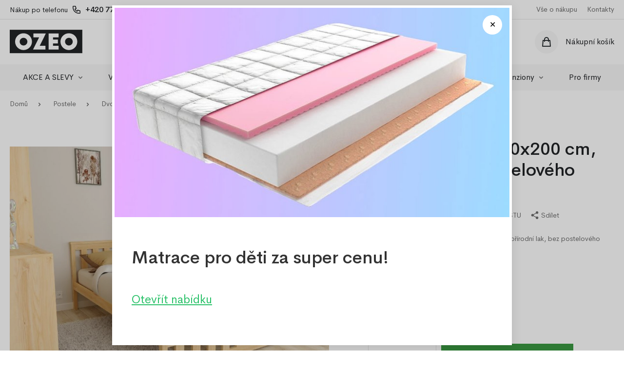

--- FILE ---
content_type: text/html; charset=utf-8
request_url: https://www.ozeo.cz/produkty/postel-kanada-120x200-cm-prirodni-bez-posteloveho-rostu-2788
body_size: 13408
content:
 
 
	
<!DOCTYPE html>
<html lang="cs">
  <head>
    <meta charset="utf-8">
    <meta content="IE=edge" http-equiv="X-UA-Compatible">
    <meta content="width=device-width, initial-scale=1, minimum-scale=1, maximum-scale=5" name="viewport">
        <link rel="stylesheet" href="https://cdn.jsdelivr.net/gh/orestbida/cookieconsent@3.0.0/dist/cookieconsent.css">
    <script type="module" src="/js/cookieconsent-config.js"></script>
    
    
     <title>Postel Kanada 120x200 cm, přírodní, bez postelového roštu | OZEO.cz</title>
<meta name="description" content="ostel Kanada 120×200 cm je vyrobena z kvalitního masivu borovice s průřezem stojné nohy 45×45 mm. Povrch je ošetřen ekologicky a zdravotně nezávadným bezbarvým lakem, který zachovává přirozenou strukturu dřeva. Konstrukce zajišťuje pevnost a stabilitu, no" >
<meta name="keywords" content="postel 120x200, postel z masivu borovice, přírodní postel, postel bez roštu, kvalitní dřevěná postel, ekologický lak, stabilní postel, postel pro dospělé, rám postele, nosnost 120 kg" lang="cs" >
<meta name="robots" content="index,follow,snippet,archive" >
<meta property="og:url" content="https://www.ozeo.cz/produkty/postel-kanada-120x200-cm-prirodni-bez-posteloveho-rostu-2788" >
<meta property="og:site_name" content="OZEO.cz" >
<meta property="og:type" content="website" >
<meta property="og:title" content="Postel Kanada 120x200 cm, přírodní, bez postelového roštu | OZEO.cz" >
<meta property="og:description" content="ostel Kanada 120×200 cm je vyrobena z kvalitního masivu borovice s průřezem stojné nohy 45×45 mm. Povrch je ošetřen ekologicky a zdravotně nezávadným bezbarvým lakem, který zachovává přirozenou strukturu dřeva. Konstrukce zajišťuje pevnost a stabilitu, no" >
<meta property="og:image" content="https://www.ozeo.cz/fotky/produkty/male/" >
<meta property="og:image:secure_url" content="https://www.ozeo.cz/fotky/produkty/male/" >
<meta property="og:locale" content="cs_CZ" >
<meta name="twitter:card" content="summary">
<meta name="twitter:title" content="Postel Kanada 120x200 cm, přírodní, bez postelového roštu | OZEO.cz">
<meta name="twitter:description" content="ostel Kanada 120×200 cm je vyrobena z kvalitního masivu borovice s průřezem stojné nohy 45×45 mm. Povrch je ošetřen ekologicky a zdravotně nezávadným bezbarvým lakem, který zachovává přirozenou strukturu dřeva. Konstrukce zajišťuje pevnost a stabilitu, no">
<meta name="twitter:image" content="https://www.ozeo.cz/fotky/produkty/male/">
<meta name="facebook-domain-verification" content="gteqnpk7xjyh9zpkwzti6vvo8u9wt0">
<link rel="alternate" hreflang="cs-cs" href="https://www.ozeo.cz/produkty/postel-kanada-120x200-cm-prirodni-bez-posteloveho-rostu-2788">
<link rel="canonical" href="https://www.ozeo.cz/produkty/postel-kanada-120x200-cm-prirodni-bez-posteloveho-rostu-2788"><script 
    type="text/plain"
    data-category="necessary">

    window.dataLayer = window.dataLayer || [];
    function gtag(){dataLayer.push(arguments);}

    gtag('consent', 'default', {
        ad_storage: 'denied',
        ad_user_data: 'denied',
        ad_personalization: 'denied',
        analytics_storage: 'denied',
        functionality_storage: 'denied',
        personalization_storage: 'denied',
        security_storage: 'denied',
        wait_for_update: 500
    });

    gtag('set', 'ads_data_redaction', true);
    gtag('set', 'url_passthrough', true);
</script>

<script
    type="text/plain"
    data-category="analytics"
    data-service="Google Analytics 4">

    gtag('js', new Date());
    gtag('config', 'G-E3HLY7VD5M');

    gtag('consent', 'update', {
        personalization_storage: 'granted',
        functionality_storage: 'granted',
        analytics_storage: 'granted',
        security_storage: 'granted'
    });
    console.log("gtag: analytics_storage=granted");
</script>

<!-- Stop sending events to google analytics on opt-out -->
<script
    type="text/plain"
    data-category="analytics"
    data-service="!Google Analytics 4">

    window['ga-disable-G-E3HLY7VD5M'] = true;
    CookieConsent.eraseCookies(/^(_ga|gid|__utm)/);
    console.log("gtag: disable tracking");
</script>

<script
    type="text/plain"
    data-category="marketing"
    data-service="Google Ads">

    window.dataLayer = window.dataLayer || [];
    function gtag(){dataLayer.push(arguments);}

    gtag('consent', 'update', {
        ad_storage: 'granted',
        ad_user_data: 'granted',
        ad_personalization: 'granted',
        security_storage: 'granted'
    });

    console.log("gtag: ad_storage=granted");
</script>

<script
    type="text/plain"
    data-category="analytics"
    data-service="Google Analytics 4"
    async
    data-src="https://www.googletagmanager.com/gtag/js?id=G-E3HLY7VD5M">
</script>

<script
    type="text/plain"
    data-category="marketing"
    data-service="Google Ads"
    async
    data-src="https://www.googletagmanager.com/gtag/js?id=AW-312195922">
</script>
<!-- Meta Pixel Code -->
			<script>
			  !function(f,b,e,v,n,t,s)
			  {if(f.fbq)return;n=f.fbq=function(){n.callMethod?
			  n.callMethod.apply(n,arguments):n.queue.push(arguments)};
			  if(!f._fbq)f._fbq=n;n.push=n;n.loaded=!0;n.version='2.0';
			  n.queue=[];t=b.createElement(e);t.async=!0;
			  t.src=v;s=b.getElementsByTagName(e)[0];
			  s.parentNode.insertBefore(t,s)}(window, document,'script',
			  'https://connect.facebook.net/en_US/fbevents.js');
			  fbq('init', '1141898793031349');
			  fbq('track', 'PageView');fbq('track', 'ViewContent', {
				  content_ids: ['2788_2752'],
				  content_type: 'product',
				  content_name: 'Postel Kanada 120x200 cm, přírodní, bez postelového roštu',
				  value: '3637',
				  currency: 'CZK'
				});</script>
			<noscript><img height='1' width='1' style='display:none' src='https://www.facebook.com/tr?id=1141898793031349&ev=PageView&noscript=1' /></noscript>
			<!-- End Meta Pixel Code -->

    <meta content="Eline.cz" name="author">
    <link rel="preload" href="/fonts/CerebriSans-Regular.woff2" as="font" type="font/woff2" crossorigin>
    <link rel="preload" href="/fonts/CerebriSans-Medium.woff2" as="font" type="font/woff2" crossorigin>
    <link rel="apple-touch-icon" sizes="57x57" href="/img/favicons/apple-icon-57x57.png">
    <link rel="apple-touch-icon" sizes="60x60" href="/img/favicons/apple-icon-60x60.png">
    <link rel="apple-touch-icon" sizes="72x72" href="/img/favicons/apple-icon-72x72.png">
    <link rel="apple-touch-icon" sizes="76x76" href="/img/favicons/apple-icon-76x76.png">
    <link rel="apple-touch-icon" sizes="114x114" href="/img/favicons/apple-icon-114x114.png">
    <link rel="apple-touch-icon" sizes="120x120" href="/img/favicons/apple-icon-120x120.png">
    <link rel="apple-touch-icon" sizes="144x144" href="/img/favicons/apple-icon-144x144.png">
    <link rel="apple-touch-icon" sizes="152x152" href="/img/favicons/apple-icon-152x152.png">
    <link rel="apple-touch-icon" sizes="180x180" href="/img/favicons/apple-icon-180x180.png">
    <link rel="icon" type="image/png" sizes="192x192" href="/img/favicons/android-icon-192x192.png">
    <link rel="icon" type="image/png" sizes="32x32" href="/img/favicons/favicon-32x32.png">
    <link rel="icon" type="image/png" sizes="96x96" href="/img/favicons/favicon-96x96.png">
    <link rel="icon" type="image/png" sizes="16x16" href="/img/favicons/favicon-16x16.png">
    <meta name="msapplication-TileColor" content="#24272D">
    <meta name="msapplication-TileImage" content="/img/favicons/ms-icon-144x144.png">
    <link rel="manifest" href="/manifest.json">
    <meta name="theme-color" content="#ffffff">
    <!-- Plugins CSS-->
    <!-- Custom CSS-->
    <link href="/css/style.min.css?ver=20251108" rel="stylesheet">
    <script>
    
    </script>
  </head>
  <body>
	<!-- přihlášení-->
	<div class="modal micromodal-slide" id="modal-login">
      <div class="modal__overlay" tabindex="-1" data-micromodal-close>
        <div class="modal__container" role="dialog" aria-modal="true" aria-labelledby="modal-login-title">
          <div class="modal__content" id="modal-login-content">
            <div class="modal__header">
              <h2 class="modal__title" id="modal-login-title">Přihlášení</h2>
              <button class="modal__close" aria-label="Close modal" data-micromodal-close></button>
            </div>
            <form method="post" id="login-form" action="/prihlaseni">
              <div class="form-group"> 
                <label for="login-email">Email</label>
                <input type="email" id="login-email" name="login_form_email" required>
              </div>
              <div class="form-group"> 
                <label for="login-password">Heslo</label>
                <input type="password" id="login-password" name="login_form_pass" required><span class="show-password" id="showLoginPassword" aria-label="Zobrazit heslo"></span> 
              </div><a class="forgot-password" href="/zapomenute-heslo">Zapomenuté heslo?</a>
              <div class="form-group"> 
                <button class="btn --fullWidth" name="login_form_submit" id="login-submit" value="491b246028a84bb6208c10f8969fd9be">Přihlásit <img src="/ikony/cheveron-white.svg" alt="Přihlásit"></button>
              </div><span class="register">Nemáte u nás účet? <a href="/registrace">Zaregistrujte se</a></span>
            </form>
          </div>
          <div class="modal__side" id="modal-login-side"><img class="lazyload" src="/img/load-symbol.svg" data-src="/img/login-modal.png" width="288" height="544"></div>
        </div>
      </div>
    </div>
    
 
  
    
    <header>
      <div class="header-top">
        <div class="container"> 
		  
          <div class="header-top__tel"> <small>Nákup po telefonu</small><img src="/ikony/phone.svg" alt="+420 605 337"><span>+420 777 800 892 </span><small>(Po - Pá 8:00 - 14:30)</small></div>
          <div class="header-top__links">
			  <a href="/vse-o-nakupu">Vše o nákupu</a><a href="/kontakty">Kontakty</a>
			 </div>
        </div>
      </div>
      <div class="header-main"> 
        <div class="container"> 
          <div id="navToggle"><span></span></div><a class="logo" href="/"><img src="/img/logo.svg" alt="E-shop OZEO" title="E-shop OZEO" width="150" height="40"></a>
          <div class="search"> 
            <div class="search-wrapper">    
              <form class="search-form" method="get" action="/vyhledavani"> 
                <input class="search__input" type="text" id="searchbox"  name="searchbox" autocomplete="off" placeholder="Hledejte název produktu, značku nebo typ">
                <button class="search__button"><img src="/ikony/search.svg" alt="Vyhledávání" width="16" height="16"></button>
                <div class="searchAutocomplete" id="searchAutocomplete">
                </div>
              </form>
            </div>
          </div>
          <div id="searchToggle"><img src="/ikony/search-big.svg" alt="Vyhledávání"></div>
          <div class="header-nav">
			  
			  
			  <div class="user" data-micromodal-trigger="modal-login">
				<div class="user__icon"><img src="/ikony/user.svg" alt="Přihlášení"></div>
				<div class="user__title">Přihlášení</div>
				</div>
            
             <a class="cart" href="/kosik">
                <div class="cart__icon">
                    <img src="/ikony/cart.svg" alt="Košík">
                </div>
                <div class="cart-wrap">
                    <div class="cart-title">Nákupní košík</div>
                </div>
            </a>
                    

             
          </div>
        </div>
      </div>
    </header>
    <div id="darkBackdrop"></div>
	<nav>
      <div class="container">
		  <div class="nav-item expandable"><a class="nav-linkDesktop" href="/kategorie/akce-a-slevy-187">AKCE A SLEVY <img src="/ikony/cheveron.svg" alt="Rozbalit"></a>
						          <div class="nav-link" id="subToggle-0">AKCE A SLEVY <img src="/ikony/cheveron.svg" alt="Rozbalit"></div>
						          <div class="nav-submenu" id="sub-0">
						            <div class="nav-submenu__single --all"><a class="nav-submenu__title" href="/kategorie/akce-a-slevy-187">Zobrazit vše</a></div>
						            <div class="container">
						              <div class="row"></div>
						            </div>
						          </div>
						        </div><div class="nav-item expandable"><a class="nav-linkDesktop" href="/kategorie/vyprodej-918">VÝPRODEJ <img src="/ikony/cheveron.svg" alt="Rozbalit"></a>
						          <div class="nav-link" id="subToggle-1">VÝPRODEJ <img src="/ikony/cheveron.svg" alt="Rozbalit"></div>
						          <div class="nav-submenu" id="sub-1">
						            <div class="nav-submenu__single --all"><a class="nav-submenu__title" href="/kategorie/vyprodej-918">Zobrazit vše</a></div>
						            <div class="container">
						              <div class="row"></div>
						            </div>
						          </div>
						        </div><div class="nav-item expandable"><a class="nav-linkDesktop" href="/kategorie/postele-12">Postele <img src="/ikony/cheveron.svg" alt="Rozbalit"></a>
						          <div class="nav-link" id="subToggle-2">Postele <img src="/ikony/cheveron.svg" alt="Rozbalit"></div>
						          <div class="nav-submenu" id="sub-2">
						            <div class="nav-submenu__single --all"><a class="nav-submenu__title" href="/kategorie/postele-12">Zobrazit vše</a></div>
						            <div class="container">
						              <div class="row"><div class="col-12 col-md-4 col-lg-3">
											                  <div class="nav-submenu__single">   <img src="/fotky/kategorie/male/postele_1676029974.jpg" alt="Jednolůžkové postele" title="Jednolůžkové postele">
											                    <ul> 
											                      <li> <a class="nav-submenu__title" href="/kategorie/jednoluzkove-postele-534">Jednolůžkové postele</a></li><li> <a class="nav-submenu__link" href="/kategorie/postele-80-x-200-cm-893">Postele 80 x 200 cm</a></li><li> <a class="nav-submenu__link" href="/kategorie/postele-90-x-200-cm-894">Postele 90 x 200 cm</a></li><li> <a class="nav-submenu__link" href="/kategorie/postele-80-x-200-cm-matrace-535">Postele 80 x 200 cm + matrace</a></li><li> <a class="nav-submenu__link" href="/kategorie/postele-90-x-200-cm-matrace-536">Postele 90 x 200 cm + matrace</a></li> </ul>
																	</div>
																</div><div class="col-12 col-md-4 col-lg-3">
											                  <div class="nav-submenu__single">   <img src="/fotky/kategorie/male/ikona-300x385-dvojluzkova_1741876086.jpg" alt="Dvoulůžkové postele" title="Dvoulůžkové postele">
											                    <ul> 
											                      <li> <a class="nav-submenu__title" href="/kategorie/dvouluzkove-postele-39">Dvoulůžkové postele</a></li><li> <a class="nav-submenu__link" href="/kategorie/postele-120-x-200-cm-207">Postele 120 x 200 cm</a></li><li> <a class="nav-submenu__link" href="/kategorie/postele-140-x-200-cm-209">Postele 140 x 200 cm</a></li><li> <a class="nav-submenu__link" href="/kategorie/postele-160-x-200-cm-210">Postele 160 x 200 cm</a></li><li> <a class="nav-submenu__link" href="/kategorie/postele-180-x-200-cm-211">Postele 180 x 200 cm</a></li> </ul>
																	</div>
																</div><div class="col-12 col-md-4 col-lg-3">
											                  <div class="nav-submenu__single">   <img src="/fotky/kategorie/male/postele_1676029840.jpg" alt="Dětské postele" title="Dětské postele">
											                    <ul> 
											                      <li> <a class="nav-submenu__title" href="/kategorie/detske-postele-31">Dětské postele</a></li><li> <a class="nav-submenu__link" href="/kategorie/patrove-postele-933">Patrové postele</a></li><li> <a class="nav-submenu__link" href="/kategorie/postele-160-x-80-cm-46">Postele 160 x 80 cm</a></li><li> <a class="nav-submenu__link" href="/kategorie/postele-180-x-80-cm-47">Postele 180 x 80 cm</a></li> </ul>
																	</div>
																</div><div class="col-12 col-md-4 col-lg-3">
											                  <div class="nav-submenu__single">   <img src="/fotky/kategorie/male/rost-ikona-300x385_1766147839.jpg" alt="Příslušenství k postelím" title="Příslušenství k postelím">
											                    <ul> 
											                      <li> <a class="nav-submenu__title" href="/kategorie/prislusenstvi-k-postelim-934">Příslušenství k postelím</a></li><li> <a class="nav-submenu__link" href="/kategorie/rosty-935">Rošty</a></li><li> <a class="nav-submenu__link" href="/kategorie/supliky-ulozne-prostory-936">Šuplíky / úložné prostory</a></li> </ul>
																	</div>
																</div></div>
						            </div>
						          </div>
						        </div><div class="nav-item expandable"><a class="nav-linkDesktop" href="/kategorie/matrace-13">Matrace <img src="/ikony/cheveron.svg" alt="Rozbalit"></a>
						          <div class="nav-link" id="subToggle-3">Matrace <img src="/ikony/cheveron.svg" alt="Rozbalit"></div>
						          <div class="nav-submenu" id="sub-3">
						            <div class="nav-submenu__single --all"><a class="nav-submenu__title" href="/kategorie/matrace-13">Zobrazit vše</a></div>
						            <div class="container">
						              <div class="row"><div class="col-12 col-md-4 col-lg-3">
											                  <div class="nav-submenu__single">   <img src="/fotky/kategorie/male/ikona-300x385_1748029759.jpg" alt="Do dětských postelí" title="Do dětských postelí">
											                    <ul> 
											                      <li> <a class="nav-submenu__title" href="/kategorie/do-detskych-posteli-244">Do dětských postelí</a></li><li> <a class="nav-submenu__link" href="/kategorie/rozmer-120-x-60-cm-245">Rozměr 120 x 60 cm</a></li><li> <a class="nav-submenu__link" href="/kategorie/rozmer-120-x-80-cm-797">Rozměr 120 x 80 cm</a></li><li> <a class="nav-submenu__link" href="/kategorie/rozmer-140-x-70-cm-798">Rozměr 140 x 70 cm</a></li><li> <a class="nav-submenu__link" href="/kategorie/rozmer-160-x-70-cm-247">Rozměr 160 x 70 cm</a></li><li> <a class="nav-submenu__link" href="/kategorie/rozmer-160-x-80-cm-248">Rozměr 160 x 80 cm</a></li><li> <a class="nav-submenu__link" href="/kategorie/rozmer-170-x-80-cm-799">Rozměr 170 x 80 cm</a></li><li> <a class="nav-submenu__link" href="/kategorie/rozmer-180-x-80-cm-407">Rozměr 180 x 80 cm</a></li><li> <a class="nav-submenu__link" href="/kategorie/rozmer-180-x-90-cm-800">Rozměr 180 x 90 cm</a></li><li> <a class="nav-submenu__link" href="/kategorie/rozmer-190-x-80-cm-801">Rozměr 190 x 80 cm</a></li><li> <a class="nav-submenu__link" href="/kategorie/rozmer-190-x-90-cm-802">Rozměr 190 x 90 cm</a></li> </ul>
																	</div>
																</div><div class="col-12 col-md-4 col-lg-3">
											                  <div class="nav-submenu__single">   <img src="/fotky/kategorie/male/ikona-matrace-300x385_1750681414.jpg" alt="Do jednolůžkových postelí" title="Do jednolůžkových postelí">
											                    <ul> 
											                      <li> <a class="nav-submenu__title" href="/kategorie/do-jednoluzkovych-posteli-249">Do jednolůžkových postelí</a></li><li> <a class="nav-submenu__link" href="/kategorie/rozmer-190-x-80-cm-826">Rozměr 190 x 80 cm</a></li><li> <a class="nav-submenu__link" href="/kategorie/rozmer-190-x-90-cm-827">Rozměr 190 x 90 cm</a></li><li> <a class="nav-submenu__link" href="/kategorie/rozmer-80-x-200-cm-250">Rozměr 80 x 200 cm</a></li><li> <a class="nav-submenu__link" href="/kategorie/rozmer-90-x-200-cm-251">Rozměr 90 x 200 cm</a></li> </ul>
																	</div>
																</div><div class="col-12 col-md-4 col-lg-3">
											                  <div class="nav-submenu__single">   <img src="/fotky/kategorie/male/ikona-3-300x385_1748030089.jpg" alt="Do dvoulůžkových postelí" title="Do dvoulůžkových postelí">
											                    <ul> 
											                      <li> <a class="nav-submenu__title" href="/kategorie/do-dvouluzkovych-posteli-255">Do dvoulůžkových postelí</a></li><li> <a class="nav-submenu__link" href="/kategorie/rozmer-120-x-200-cm-256">Rozměr 120 x 200 cm</a></li><li> <a class="nav-submenu__link" href="/kategorie/rozmer-140-x-200-cm-257">Rozměr 140 x 200 cm</a></li><li> <a class="nav-submenu__link" href="/kategorie/rozmer-160-x-200-cm-258">Rozměr 160 x 200 cm</a></li><li> <a class="nav-submenu__link" href="/kategorie/rozmer-180-x-200-cm-259">Rozměr 180 x 200 cm</a></li> </ul>
																	</div>
																</div><div class="col-12 col-md-4 col-lg-3">
											                  <div class="nav-submenu__single">   <img src="/fotky/kategorie/male/matrace-singl_1739790421.jpg" alt="Potahy na matrace" title="Potahy na matrace">
											                    <ul> 
											                      <li> <a class="nav-submenu__title" href="/kategorie/potahy-na-matrace-807">Potahy na matrace</a></li><li> <a class="nav-submenu__link" href="/kategorie/na-matraci-120-x-60-cm-809">Na matraci  120 x 60 cm</a></li><li> <a class="nav-submenu__link" href="/kategorie/na-matraci-160-x-70-cm-810">Na matraci 160 x 70 cm</a></li><li> <a class="nav-submenu__link" href="/kategorie/na-matraci-160-x-80-cm-811">Na matraci  160 x 80 cm</a></li><li> <a class="nav-submenu__link" href="/kategorie/na-matraci-180-x-80-cm-812">Na matraci  180 x 80 cm</a></li><li> <a class="nav-submenu__link" href="/kategorie/na-matraci-80-x-200-cm-824">Na matraci  80 x 200 cm</a></li><li> <a class="nav-submenu__link" href="/kategorie/na-matraci-90-x-200-cm-825">Na matraci  90 x 200 cm</a></li><li> <a class="nav-submenu__link" href="/kategorie/na-matraci-100-x-200-cm-895">Na matraci  100 x 200 cm</a></li><li> <a class="nav-submenu__link" href="/kategorie/na-matraci-120-x-200-cm-817">Na matraci 120 x 200 cm</a></li><li> <a class="nav-submenu__link" href="/kategorie/na-matraci-140-x-200-cm-818">Na matraci  140 x 200 cm</a></li><li> <a class="nav-submenu__link" href="/kategorie/na-matraci-160-x-200-cm-819">Na matraci 160 x 200 cm</a></li><li> <a class="nav-submenu__link" href="/kategorie/na-matraci-180-x-200-cm-820">Na matraci 180 x 200 cm</a></li> </ul>
																	</div>
																</div><div class="col-12 col-md-4 col-lg-3">
											                  <div class="nav-submenu__single">   <img src="/fotky/kategorie/male/ikona-topper_1748030310.jpg" alt="Toppery" title="Toppery">
											                    <ul> 
											                      <li> <a class="nav-submenu__title" href="/kategorie/toppery-821">Toppery</a></li><li> <a class="nav-submenu__link" href="/kategorie/rozmer-80-x-200-cm-822">Rozměr 80 x 200 cm</a></li><li> <a class="nav-submenu__link" href="/kategorie/rozmer-90-x-200-cm-823">Rozměr 90 x 200 cm</a></li><li> <a class="nav-submenu__link" href="/kategorie/rozmer-100-x-200-cm-861">Rozměr 100 x 200 cm</a></li><li> <a class="nav-submenu__link" href="/kategorie/rozmer-120-x-200-cm-862">Rozměr 120 x 200 cm</a></li><li> <a class="nav-submenu__link" href="/kategorie/rozmer-140-x-200-cm-863">Rozměr 140 x 200 cm</a></li><li> <a class="nav-submenu__link" href="/kategorie/rozmer-160-x-200-cm-864">Rozměr 160 x 200 cm</a></li><li> <a class="nav-submenu__link" href="/kategorie/rozmer-180-x-200-cm-865">Rozměr 180 x 200 cm</a></li> </ul>
																	</div>
																</div><div class="col-12 col-md-4 col-lg-3">
											                  <div class="nav-submenu__single">   <img src="/fotky/kategorie/male/ikona-300x385-kokosova-vrstva_1741540777.jpg" alt="Kokosové vrstvy" title="Kokosové vrstvy">
											                    <ul> 
											                      <li> <a class="nav-submenu__title" href="/kategorie/kokosove-vrstvy-808">Kokosové vrstvy</a></li><li> <a class="nav-submenu__link" href="/kategorie/rozmer-90-x-40-cm-858">Rozměr 90 x 40 cm</a></li><li> <a class="nav-submenu__link" href="/kategorie/rozmer-120-x-60-cm-813">Rozměr 120 x 60 cm</a></li><li> <a class="nav-submenu__link" href="/kategorie/rozmer-140-x-70-cm-859">Rozměr 140 x 70 cm</a></li><li> <a class="nav-submenu__link" href="/kategorie/rozmer-160-x-70-cm-814">Rozměr 160 x 70 cm</a></li><li> <a class="nav-submenu__link" href="/kategorie/rozmer-160-x-80-cm-815">Rozměr 160 x 80 cm</a></li><li> <a class="nav-submenu__link" href="/kategorie/rozmer-180-x-80-cm-816">Rozměr 180 x 80 cm</a></li><li> <a class="nav-submenu__link" href="/kategorie/rozmer-120-x-180-cm-860">Rozměr 120 x 180 cm</a></li> </ul>
																	</div>
																</div><div class="col-12 col-md-4 col-lg-3">
											                  <div class="nav-submenu__single">   <img src="/fotky/kategorie/male/ikona-300x385-pohankova-vrstva_1741540637.jpg" alt="Pohankové vrstvy" title="Pohankové vrstvy">
											                    <ul> 
											                      <li> <a class="nav-submenu__title" href="/kategorie/pohankove-vrstvy-850">Pohankové vrstvy</a></li><li> <a class="nav-submenu__link" href="/kategorie/rozmer-90-x-40-cm-852">Rozměr 90 x 40 cm</a></li><li> <a class="nav-submenu__link" href="/kategorie/rozmer-120-x-60-cm-851">Rozměr 120 x 60 cm</a></li><li> <a class="nav-submenu__link" href="/kategorie/rozmer-140-x-70-cm-853">Rozměr 140 x 70 cm</a></li><li> <a class="nav-submenu__link" href="/kategorie/rozmer-160-x-70-cm-854">Rozměr 160 x 70 cm</a></li><li> <a class="nav-submenu__link" href="/kategorie/rozmer-160-x-80-cm-855">Rozměr 160 x 80 cm</a></li><li> <a class="nav-submenu__link" href="/kategorie/rozmer-180-x-80-cm-856">Rozměr 180 x 80 cm</a></li><li> <a class="nav-submenu__link" href="/kategorie/rozmer-120-x-180-cm-857">Rozměr 120 x 180 cm</a></li> </ul>
																	</div>
																</div><div class="col-12 col-md-4 col-lg-3">
											                  <div class="nav-submenu__single">   <img src="/fotky/kategorie/male/ikona-potah---chranic-300x385_1747829239.jpg" alt="Sety potahů a chráničů" title="Sety potahů a chráničů">
											                    <ul> 
											                      <li> <a class="nav-submenu__title" href="/kategorie/sety-potahu-a-chranicu-905">Sety potahů a chráničů</a></li><li> <a class="nav-submenu__link" href="/kategorie/vyhodny-set-120-x-60-cm-906">Výhodný set 120 x 60 cm</a></li><li> <a class="nav-submenu__link" href="/kategorie/vyhodny-set-160-x-70-cm-907">Výhodný set 160 x 70 cm</a></li><li> <a class="nav-submenu__link" href="/kategorie/vyhodny-set-160-x-80-cm-909">Výhodný set 160 x 80 cm</a></li><li> <a class="nav-submenu__link" href="/kategorie/vyhodny-set-180-x-80-cm-908">Výhodný set 180 x 80 cm</a></li><li> <a class="nav-submenu__link" href="/kategorie/vyhodny-set-80-x-200-cm-910">Výhodný set 80 x 200 cm</a></li><li> <a class="nav-submenu__link" href="/kategorie/vyhodny-set-90-x-200-cm-911">Výhodný set 90 x 200 cm</a></li><li> <a class="nav-submenu__link" href="/kategorie/vyhodny-set-120-x-200-cm-912">Výhodný set 120 x 200 cm</a></li><li> <a class="nav-submenu__link" href="/kategorie/vyhodny-set-140-x-200-cm-913">Výhodný set 140 x 200 cm</a></li><li> <a class="nav-submenu__link" href="/kategorie/vyhodny-set-160-x-200-cm-914">Výhodný set 160 x 200 cm</a></li><li> <a class="nav-submenu__link" href="/kategorie/vyhodny-set-180-x-200-cm-915">Výhodný set 180 x 200 cm</a></li> </ul>
																	</div>
																</div></div>
						            </div>
						          </div>
						        </div><div class="nav-item expandable"><a class="nav-linkDesktop" href="/kategorie/luzkoviny-19">Lůžkoviny <img src="/ikony/cheveron.svg" alt="Rozbalit"></a>
						          <div class="nav-link" id="subToggle-4">Lůžkoviny <img src="/ikony/cheveron.svg" alt="Rozbalit"></div>
						          <div class="nav-submenu" id="sub-4">
						            <div class="nav-submenu__single --all"><a class="nav-submenu__title" href="/kategorie/luzkoviny-19">Zobrazit vše</a></div>
						            <div class="container">
						              <div class="row"><div class="col-12 col-md-4 col-lg-3">
											                  <div class="nav-submenu__single">   <img src="/fotky/kategorie/male/luzkoviny-1_1676030729.jpg" alt="Jersey prostěradla" title="Jersey prostěradla">
											                    <ul> 
											                      <li> <a class="nav-submenu__title" href="/kategorie/jersey-prosteradla-20">Jersey prostěradla</a></li><li> <a class="nav-submenu__link" href="/kategorie/na-matraci-120-x-60-cm-29">Na matraci 120 x 60 cm</a></li><li> <a class="nav-submenu__link" href="/kategorie/na-matraci-160-x-70-cm-27">Na matraci 160 x 70 cm</a></li><li> <a class="nav-submenu__link" href="/kategorie/na-matraci-160-x-80-cm-26">Na matraci 160 x 80 cm</a></li><li> <a class="nav-submenu__link" href="/kategorie/na-matraci-180-x-80-cm-28">Na matraci 180 x 80 cm</a></li><li> <a class="nav-submenu__link" href="/kategorie/na-matraci-90-x-200-cm-130">Na matraci 90 x 200 cm</a></li><li> <a class="nav-submenu__link" href="/kategorie/na-matraci-120-x-200-cm-22">Na matraci 120 x 200 cm</a></li><li> <a class="nav-submenu__link" href="/kategorie/na-matraci-140-x-200-cm-129">Na matraci 140 x 200 cm</a></li><li> <a class="nav-submenu__link" href="/kategorie/na-matraci-160-x-200-cm-131">Na matraci 160 x 200 cm</a></li><li> <a class="nav-submenu__link" href="/kategorie/na-matraci-180-x-200-cm-618">Na matraci 180 x 200 cm</a></li> </ul>
																	</div>
																</div><div class="col-12 col-md-4 col-lg-3">
											                  <div class="nav-submenu__single">   <img src="/fotky/kategorie/male/luzkoviny-3_1676030713.jpg" alt="Froté prostěradla" title="Froté prostěradla">
											                    <ul> 
											                      <li> <a class="nav-submenu__title" href="/kategorie/frote-prosteradla-21">Froté prostěradla</a></li><li> <a class="nav-submenu__link" href="/kategorie/na-matraci-120-x-60-cm-132">Na matraci 120 x 60 cm</a></li><li> <a class="nav-submenu__link" href="/kategorie/na-matraci-160-x-70-cm-136">Na matraci 160 x 70 cm</a></li><li> <a class="nav-submenu__link" href="/kategorie/na-matraci-160-x-80-cm-137">Na matraci 160 x 80 cm</a></li><li> <a class="nav-submenu__link" href="/kategorie/na-matraci-180-x-80-cm-135">Na matraci 180 x 80 cm</a></li><li> <a class="nav-submenu__link" href="/kategorie/na-matraci-90-x-200-cm-138">Na matraci 90 x 200 cm</a></li><li> <a class="nav-submenu__link" href="/kategorie/na-matraci-120-x-200-cm-133">Na matraci 120 x 200 cm</a></li><li> <a class="nav-submenu__link" href="/kategorie/na-matraci-140-x-200-cm-134">Na matraci 140 x 200 cm</a></li><li> <a class="nav-submenu__link" href="/kategorie/na-matraci-160-x-200-cm-619">Na matraci 160 x 200 cm</a></li><li> <a class="nav-submenu__link" href="/kategorie/na-matraci-180-x-200-cm-620">Na matraci 180 x 200 cm</a></li> </ul>
																	</div>
																</div><div class="col-12 col-md-4 col-lg-3">
											                  <div class="nav-submenu__single">   <img src="/fotky/kategorie/male/luzkoviny-2_1676030684.jpg" alt="Bavlněná prostěradla" title="Bavlněná prostěradla">
											                    <ul> 
											                      <li> <a class="nav-submenu__title" href="/kategorie/bavlnena-prosteradla-23">Bavlněná prostěradla</a></li><li> <a class="nav-submenu__link" href="/kategorie/na-matraci-120-x-60-cm-143">Na matraci 120 x 60 cm</a></li><li> <a class="nav-submenu__link" href="/kategorie/na-matraci-160-x-70-cm-139">Na matraci 160 x 70 cm</a></li><li> <a class="nav-submenu__link" href="/kategorie/na-matraci-160-x-80-cm-140">Na matraci 160 x 80 cm</a></li><li> <a class="nav-submenu__link" href="/kategorie/na-matraci-180-x-80-cm-141">Na matraci 180 x 80 cm</a></li> </ul>
																	</div>
																</div><div class="col-12 col-md-4 col-lg-3">
											                  <div class="nav-submenu__single">   <img src="/fotky/kategorie/male/chranic-matrace_1676052652.jpg" alt="Chrániče matrací" title="Chrániče matrací">
											                    <ul> 
											                      <li> <a class="nav-submenu__title" href="/kategorie/chranice-matraci-24">Chrániče matrací</a></li><li> <a class="nav-submenu__link" href="/kategorie/na-matraci-120-x-60-cm-148">Na matraci 120 x 60 cm</a></li><li> <a class="nav-submenu__link" href="/kategorie/na-matraci-160-x-70-cm-198">Na matraci 160 x 70 cm</a></li><li> <a class="nav-submenu__link" href="/kategorie/na-matraci-160-x-80-cm-149">Na matraci 160 x 80 cm</a></li><li> <a class="nav-submenu__link" href="/kategorie/na-matraci-180-x-80-cm-195">Na matraci 180 x 80 cm</a></li><li> <a class="nav-submenu__link" href="/kategorie/na-matraci-80-x-200-cm-169">Na matraci 80 x 200 cm</a></li><li> <a class="nav-submenu__link" href="/kategorie/na-matraci-90-x-200-cm-146">Na matraci 90 x 200 cm</a></li><li> <a class="nav-submenu__link" href="/kategorie/na-matraci-120-x-200-cm-145">Na matraci 120 x 200 cm</a></li><li> <a class="nav-submenu__link" href="/kategorie/na-matraci-140-x-200-cm-621">Na matraci 140 x 200 cm</a></li><li> <a class="nav-submenu__link" href="/kategorie/na-matraci-160-x-200-cm-622">Na matraci 160 x 200 cm</a></li><li> <a class="nav-submenu__link" href="/kategorie/na-matraci-180-x-200-cm-623">Na matraci 180 x 200 cm</a></li> </ul>
																	</div>
																</div></div>
						            </div>
						          </div>
						        </div><div class="nav-item expandable"><a class="nav-linkDesktop" href="/kategorie/domacnost-263">Domácnost <img src="/ikony/cheveron.svg" alt="Rozbalit"></a>
						          <div class="nav-link" id="subToggle-5">Domácnost <img src="/ikony/cheveron.svg" alt="Rozbalit"></div>
						          <div class="nav-submenu" id="sub-5">
						            <div class="nav-submenu__single --all"><a class="nav-submenu__title" href="/kategorie/domacnost-263">Zobrazit vše</a></div>
						            <div class="container">
						              <div class="row"><div class="col-12 col-md-4 col-lg-3">
											                  <div class="nav-submenu__single">   <img src="/fotky/kategorie/male/bezbecnostni-prvky_1676027681.jpg" alt="Bezpečnostní prvky" title="Bezpečnostní prvky">
											                    <ul> 
											                      <li> <a class="nav-submenu__title" href="/kategorie/bezpecnostni-prvky-63">Bezpečnostní prvky</a></li><li> <a class="nav-submenu__link" href="/kategorie/plastove-chranice-hran-93">Plastové chrániče hran</a></li><li> <a class="nav-submenu__link" href="/kategorie/zabrany-na-postel-95">Zábrany na postel</a></li><li> <a class="nav-submenu__link" href="/kategorie/drevene-zabrany-94">Dřevěné zábrany</a></li><li> <a class="nav-submenu__link" href="/kategorie/kovove-zabrany-97">Kovové zábrany</a></li><li> <a class="nav-submenu__link" href="/kategorie/prislusenstvi-828">Příslušenství</a></li> </ul>
																	</div>
																</div><div class="col-12 col-md-4 col-lg-3">
											                  <div class="nav-submenu__single">   <img src="/fotky/kategorie/male/regal_1676054159.jpg" alt="Praktické zboží" title="Praktické zboží">
											                    <ul> 
											                      <li> <a class="nav-submenu__title" href="/kategorie/prakticke-zbozi-275">Praktické zboží</a></li><li> <a class="nav-submenu__link" href="/kategorie/ustni-hygiena-283">Ústní hygiena</a></li><li> <a class="nav-submenu__link" href="/kategorie/akusticke-panely-796">Akustické panely</a></li><li> <a class="nav-submenu__link" href="/kategorie/potahy-a-vyplne-matraci-708">Potahy a výplně matrací</a></li><li> <a class="nav-submenu__link" href="/kategorie/drzaky-na-mobily-293">Držáky na mobily</a></li><li> <a class="nav-submenu__link" href="/kategorie/rosty-do-posteli-715">Rošty do postelí</a></li><li> <a class="nav-submenu__link" href="/kategorie/chranice-hran-287">Chrániče hran</a></li><li> <a class="nav-submenu__link" href="/kategorie/strecove-folie-729">Strečové fólie</a></li> </ul>
																	</div>
																</div><div class="col-12 col-md-4 col-lg-3">
											                  <div class="nav-submenu__single">   <img src="/fotky/kategorie/male/detske-prakticke-zbozi-otoceny_1676052858.jpg" alt="Dětské praktické zboží" title="Dětské praktické zboží">
											                    <ul> 
											                      <li> <a class="nav-submenu__title" href="/kategorie/detske-prakticke-zbozi-62">Dětské praktické zboží</a></li><li> <a class="nav-submenu__link" href="/kategorie/detske-koupaci-vanicky-87">Dětské koupací vaničky</a></li><li> <a class="nav-submenu__link" href="/kategorie/potahy-a-vyplne-matraci-706">Potahy a výplně matrací</a></li><li> <a class="nav-submenu__link" href="/kategorie/detske-patrove-postele-717">Dětské patrové postele</a></li><li> <a class="nav-submenu__link" href="/kategorie/prikryvky-a-polstare-638">Přikrývky a polštáře</a></li><li> <a class="nav-submenu__link" href="/kategorie/nocniky-91">Nočníky</a></li> </ul>
																	</div>
																</div><div class="col-12 col-md-4 col-lg-3">
											                  <div class="nav-submenu__single">   <img src="/fotky/kategorie/male/podlozka-pod-zidli1_1676028547.jpg" alt="Vybavení" title="Vybavení">
											                    <ul> 
											                      <li> <a class="nav-submenu__title" href="/kategorie/vybaveni-273">Vybavení</a></li><li> <a class="nav-submenu__link" href="/kategorie/kovove-zabrany-628">Kovové zábrany</a></li><li> <a class="nav-submenu__link" href="/kategorie/drevene-zabrany-627">Dřevěné zábrany</a></li><li> <a class="nav-submenu__link" href="/kategorie/zabrany-na-postel-720">Zábrany na postel</a></li><li> <a class="nav-submenu__link" href="/kategorie/misky-a-nadoby-320">Misky a nádoby</a></li><li> <a class="nav-submenu__link" href="/kategorie/prikryvky-321">Přikrývky</a></li><li> <a class="nav-submenu__link" href="/kategorie/toppery-727">Toppery</a></li> </ul>
																	</div>
																</div><div class="col-12 col-md-4 col-lg-3">
											                  <div class="nav-submenu__single">   <img src="/fotky/kategorie/male/botky_1678570902.jpg" alt="Textil a móda" title="Textil a móda">
											                    <ul> 
											                      <li> <a class="nav-submenu__title" href="/kategorie/textil-a-moda-61">Textil a móda</a></li><li> <a class="nav-submenu__link" href="/kategorie/backurky-a-capacky-85">Bačkůrky a capáčky</a></li><li> <a class="nav-submenu__link" href="/kategorie/detske-nakoleniky-86">Dětské nákoleníky</a></li><li> <a class="nav-submenu__link" href="/kategorie/sponky-do-vlasu-82">Sponky do vlasů</a></li><li> <a class="nav-submenu__link" href="/kategorie/divci-celenky-sady-84">Dívčí čelenky sady</a></li><li> <a class="nav-submenu__link" href="/kategorie/divci-celenky-81">Dívčí čelenky</a></li><li> <a class="nav-submenu__link" href="/kategorie/bryndaky-83">Bryndáky</a></li><li> <a class="nav-submenu__link" href="/kategorie/ponozky-164">Ponožky</a></li><li> <a class="nav-submenu__link" href="/kategorie/kratasy-624">Kraťasy</a></li> </ul>
																	</div>
																</div><div class="col-12 col-md-4 col-lg-3">
											                  <div class="nav-submenu__single">   <img src="/fotky/kategorie/male/stickers_1706459280.jpg" alt="Zábava" title="Zábava">
											                    <ul> 
											                      <li> <a class="nav-submenu__title" href="/kategorie/zabava-64">Zábava</a></li><li> <a class="nav-submenu__link" href="/kategorie/skate-stickers-697">Skate stickers</a></li><li> <a class="nav-submenu__link" href="/kategorie/drevene-hracky-99">Dřevěné hračky</a></li><li> <a class="nav-submenu__link" href="/kategorie/boxy-na-hracky-100">Boxy na hračky</a></li><li> <a class="nav-submenu__link" href="/kategorie/houpaci-konici-703">Houpací koníci</a></li><li> <a class="nav-submenu__link" href="/kategorie/skluzavky-698">Skluzavky</a></li><li> <a class="nav-submenu__link" href="/kategorie/kridy-595">Křídy</a></li> </ul>
																	</div>
																</div><div class="col-12 col-md-4 col-lg-3">
											                  <div class="nav-submenu__single">   <img src="/fotky/kategorie/male/vybaveni_1676029016.jpg" alt="Doplňky" title="Doplňky">
											                    <ul> 
											                      <li> <a class="nav-submenu__title" href="/kategorie/doplnky-274">Doplňky</a></li><li> <a class="nav-submenu__link" href="/kategorie/ovci-kozesiny-281">Ovčí kožešiny</a></li><li> <a class="nav-submenu__link" href="/kategorie/akusticka-pena-917">Akustická pěna</a></li><li> <a class="nav-submenu__link" href="/kategorie/tapiserie-318">Tapiserie</a></li><li> <a class="nav-submenu__link" href="/kategorie/vesaky-294">Věšáky</a></li> </ul>
																	</div>
																</div><div class="col-12 col-md-4 col-lg-3">
											                  <div class="nav-submenu__single">   <img src="/fotky/kategorie/male/sport-ikona_1680260668.jpg" alt="Volný čas" title="Volný čas">
											                    <ul> 
											                      <li> <a class="nav-submenu__title" href="/kategorie/volny-cas-276">Volný čas</a></li><li> <a class="nav-submenu__link" href="/kategorie/masazni-pomucky-333">Masážní pomůcky</a></li><li> <a class="nav-submenu__link" href="/kategorie/aroma-oleje-332">Aroma oleje</a></li> </ul>
																	</div>
																</div></div>
						            </div>
						          </div>
						        </div><div class="nav-item expandable"><a class="nav-linkDesktop" href="/kategorie/vybaveni-pro-penziony-878">Vybavení pro penziony <img src="/ikony/cheveron.svg" alt="Rozbalit"></a>
						          <div class="nav-link" id="subToggle-6">Vybavení pro penziony <img src="/ikony/cheveron.svg" alt="Rozbalit"></div>
						          <div class="nav-submenu" id="sub-6">
						            <div class="nav-submenu__single --all"><a class="nav-submenu__title" href="/kategorie/vybaveni-pro-penziony-878">Zobrazit vše</a></div>
						            <div class="container">
						              <div class="row"><div class="col-12 col-md-4 col-lg-3">
											                  <div class="nav-submenu__single">   <img src="/fotky/kategorie/male/postele-ikona-300x385_1742123507.jpg" alt="Kompletní jednolůžka" title="Kompletní jednolůžka">
											                    <ul> 
											                      <li> <a class="nav-submenu__title" href="/kategorie/kompletni-jednoluzka-879">Kompletní jednolůžka</a></li><li> <a class="nav-submenu__link" href="/kategorie/rozmer-80-x-200-cm-885">Rozměr 80 x 200 cm</a></li><li> <a class="nav-submenu__link" href="/kategorie/rozmer-90-x-200-cm-889">Rozměr 90 x 200 cm</a></li> </ul>
																	</div>
																</div><div class="col-12 col-md-4 col-lg-3">
											                  <div class="nav-submenu__single">   <img src="/fotky/kategorie/male/postel-samotna-ikona-300x385_1742124278.jpg" alt="Jednolůžka bez matrací" title="Jednolůžka bez matrací">
											                    <ul> 
											                      <li> <a class="nav-submenu__title" href="/kategorie/jednoluzka-bez-matraci-880">Jednolůžka bez matrací</a></li><li> <a class="nav-submenu__link" href="/kategorie/rozmer-80-x-200-cm-886">Rozměr 80 x 200 cm</a></li><li> <a class="nav-submenu__link" href="/kategorie/rozmer-90-x-200-cm-890">Rozměr 90 x 200 cm</a></li> </ul>
																	</div>
																</div><div class="col-12 col-md-4 col-lg-3">
											                  <div class="nav-submenu__single">   <img src="/fotky/kategorie/male/matrace-ikona-300x385_1742123749.jpg" alt="Matrace" title="Matrace">
											                    <ul> 
											                      <li> <a class="nav-submenu__title" href="/kategorie/matrace-881">Matrace</a></li><li> <a class="nav-submenu__link" href="/kategorie/do-jednoluzek-80-x-200-cm-887">Do jednolůžek 80 x 200 cm</a></li><li> <a class="nav-submenu__link" href="/kategorie/do-jednoluzek-90-x-200-cm-891">Do jednolůžek 90 x 200 cm</a></li> </ul>
																	</div>
																</div><div class="col-12 col-md-4 col-lg-3">
											                  <div class="nav-submenu__single">   <img src="/fotky/kategorie/male/rost-ikona-300x385_1742123820.jpg" alt="Rošty" title="Rošty">
											                    <ul> 
											                      <li> <a class="nav-submenu__title" href="/kategorie/rosty-882">Rošty</a></li><li> <a class="nav-submenu__link" href="/kategorie/do-jednoluzek-80-x-200-cm-888">Do jednolůžek 80 x 200 cm</a></li><li> <a class="nav-submenu__link" href="/kategorie/do-jednoluzek-90-x-200-cm-892">Do jednolůžek 90 x 200 cm</a></li> </ul>
																	</div>
																</div></div>
						            </div>
						          </div>
						        </div><div class="nav-item"><a class="nav-link" href="/kategorie/pro-firmy-16">Pro firmy</a></div>
		  

        <div class="nav-item-backdrop"></div>
      </div>
    </nav>
    
    <main>
      <div class="breadcrumbs">
        <div class="container">
			<a class="breadcrumbs__item" href="/">Domů</a><img class="breadcrumbs__separator" src="/img/icons/cheveron.svg" alt="&gt;">
							        <a class="breadcrumbs__item" href="/kategorie/postele-12">Postele</a><img class="breadcrumbs__separator" src="/img/icons/cheveron.svg" alt="&gt;">
							        <a class="breadcrumbs__item" href="/kategorie/dvouluzkove-postele-39">Dvoulůžkové postele</a><img class="breadcrumbs__separator" src="/img/icons/cheveron.svg" alt="&gt;">
							        <a class="breadcrumbs__item" href="/kategorie/postele-120-x-200-cm-207">Postele 120 x 200 cm</a><img class="breadcrumbs__separator" src="/img/icons/cheveron.svg" alt="&gt;"><span class="breadcrumbs__item --active">Postel Kanada 120x200 cm, přírodní, bez postelového roštu</span>
			</div>
      </div>
      
      
       <section class="product-detail">
			        <div class="container">
			          <div class="row">
			            <div class="col-12 col-lg-7">
			              <div class="product-detail__photos">
			                <div class="product-card__tags"></div>
			                <div class="product-card__tagsRight"><div class="product-card__tagSingle"> 
								<div class="tag --circleSale">-25%</div>
							  </div></div>
			                <div class="product-detail__carousel" id="product-carousel"><div class="product-detail__carouselItem">
					                    <div class="product-detail__carouselLink"><img src="/fotky/produkty/velke/postel-auri-180x200-cm---rost-_3652.jpg" alt="Postel Kanada 120x200 cm, přírodní, bez postelového roštu" title="Postel Kanada 120x200 cm, přírodní, bez postelového roštu" loading="lazy">
					                    <span>Postel Kanada 120x200 cm, přírodní, bez postelového roštu</span></div>
					                  </div><div class="product-detail__carouselItem">
					                    <div class="product-detail__carouselLink"><img src="/fotky/produkty/velke/postel-auri-180x200-cm---rost-_2461.jpg" alt="Postel Kanada 120x200 cm, přírodní, bez postelového roštu" title="Postel Kanada 120x200 cm, přírodní, bez postelového roštu" loading="lazy">
					                    <span>Postel Kanada 120x200 cm, přírodní, bez postelového roštu</span></div>
					                  </div></div>
			                <button class="prev" aria-label="Zpět"><img src="/img/icons/cheveron.svg" alt="Zpět"></button>
			                <button class="next" aria-label="Vpřed"><img src="/img/icons/cheveron.svg" alt="Vpřed"></button>
			                <div class="lightbox" id="lightbox"></div>
			                <div class="product-detail__thumbs"><div class="product-detail__thumbWrap">
					                    <div class="product-detail__thumb" id="thumb0">
					                      <div class="product-detail__thumbInner"><img src="/fotky/produkty/stredni/postel-auri-180x200-cm---rost-_3652.jpg" alt="Postel Kanada 120x200 cm, přírodní, bez postelového roštu"></div>
					                    </div>
					                  </div> <div class="product-detail__thumbWrap">
					                    <div class="product-detail__thumb" id="thumb1">
					                      <div class="product-detail__thumbInner"><img src="/fotky/produkty/stredni/postel-auri-180x200-cm---rost-_2461.jpg" alt="Postel Kanada 120x200 cm, přírodní, bez postelového roštu"></div>
					                    </div>
					                  </div> </div>
			              </div>
			            </div>
			            <div class="col-12 col-lg-5">
			              <div class="product-detail__info">
			                <h1 class="product-detail__title">Postel Kanada 120x200 cm, přírodní, bez postelového roštu</h1><div class="product-detail__code"><div>Kód produktu: <span id="product-code">KANADA SOSNA 120 BEZ ROŠTU</span></div><a href="https://www.facebook.com/sharer/sharer.php?u=https://www.ozeo.cz/produkty/postel-kanada-120x200-cm-prirodni-bez-posteloveho-rostu-2788" target="_blank"><img src="/img/icons/share.svg" alt="Sdílet"> Sdílet</a>
			                </div>
			                <p class="product-detail__text">Postel Kanada 120×200 cm z masivu borovice, přírodní lak, bez postelového roštu, nosnost 120 kg.... <a href="#productDescription">Číst více</a></p>
			                <form class="product-detail__form" method="post"><div class="product-detail__stock" id="stock" data-status="active">Skladem - odešleme ihned</div>
				                  <div class="product-detail__price"> 
				                    <div class="product-detail__priceMain"><span id="price-old">4849 Kč</span> <span id="price-main">3637 Kč</span></div>
				                    <div class="product-detail__priceVAT"><span id="price-vat">3006 Kč</span> bez DPH</div>
				                  </div><input type="hidden" name="varianta" value="2752" ><div class="product-detail__cta"> 
			                    <div class="product-detail__qty stepper" id="qty-stepper"> <span class="minus">–</span>
			                      <input id="qty-stepper-input" type="number" name="pocet" value="1" min="1" max="100" step="1" aria-label="Počet položek" required><span class="plus">+</span>
			                    </div>
			                    <div class="product-detail__button"> 
			                      <input type="hidden" name="produkt" value="2788" >
			                      <input type="hidden" name="r_u" id="r_u" value="ac1f6ad4509ca11d42d5ea2a936afbda4810b7cd">
			                      <button class="btn --green" name="add-to-cart"><img src="/img/icons/cart-white.svg" alt="Vložit do košíku"> Vložit do košíku</button>
			                    </div>
			                  </div>
			                </form>
			                
			              </div>
			            </div>
			            <div class="col-12 col-lg-7">
			              <div class="product-detail__description" id="productDescription">
			                <h2>Popis produktu</h2>
			                <p><p data-start="105" data-end="367"><strong data-start="105" data-end="154">Postel Kanada 120x200 cm, přírodní, bez roštu</strong><br data-start="154" data-end="157" />Dopřejte si <strong data-start="169" data-end="197">pevnou a stylovou postel</strong> do vaší ložnice s <strong data-start="216" data-end="245">postelí Kanada 120×200 cm</strong>, která kombinuje kvalitní <strong data-start="272" data-end="290">masiv borovice</strong>, robustní konstrukci a nadčasový design pro maximální pohodlí a stabilitu.</p>
<h2 data-start="369" data-end="403">Proč si vybrat postel Kanada?</h2>
<p data-start="404" data-end="751">Postel je vyrobena z <strong data-start="425" data-end="444">masivu borovice</strong> s průřezem stojné nohy <strong data-start="468" data-end="480">45×45 mm</strong> a lakována <strong data-start="492" data-end="523">bezbarvým ekologickým lakem</strong>, který je zdravotně nezávadný a zachovává přirozenou strukturu dřeva. Síla materiálu zajišťuje <strong data-start="619" data-end="650">vysokou pevnost a stabilitu</strong>. Nosnost postele je <strong data-start="671" data-end="690">120 kg na osobu</strong>, u dvoulůžek (od 120×200 do 180×200 cm) celkem <strong data-start="738" data-end="748">240 kg</strong>.</p>
<h2 data-start="753" data-end="774">Montáž a doplňky</h2>
<p data-start="775" data-end="1052">Postel je určena k <strong data-start="794" data-end="816">samostatné montáži</strong>. U dvoulůžek se vkládá <strong data-start="840" data-end="866">středová podpůrná noha</strong>, která stabilizuje rošt uprostřed postele. Součástí balení je veškeré <strong data-start="937" data-end="967">šroubení a montážní klíčka</strong>. <strong data-start="969" data-end="1001">Postelový rošt není součástí</strong>, ale lze jej dokoupit v příslušných kategoriích.</p>
<h2 data-start="1054" data-end="1078">Technické parametry</h2>
<ul data-start="1079" data-end="1240">
<li data-start="1079" data-end="1107">
<p data-start="1081" data-end="1107"><strong data-start="1081" data-end="1092">Rozměr:</strong> 120 × 200 cm</p>
</li>
<li data-start="1108" data-end="1140">
<p data-start="1110" data-end="1140"><strong data-start="1110" data-end="1123">Materiál:</strong> masiv borovice</p>
</li>
<li data-start="1141" data-end="1190">
<p data-start="1143" data-end="1190"><strong data-start="1143" data-end="1155">Nosnost:</strong> 120 kg / osoba, 240 kg dvoulůžko</p>
</li>
<li data-start="1191" data-end="1240">
<p data-start="1193" data-end="1240"><strong data-start="1193" data-end="1214">Povrchová úprava:</strong> ekologický bezbarvý lak</p>
</li>
</ul>
<p data-start="1242" data-end="1335">Dopřejte si <strong data-start="1254" data-end="1277">kvalitu a stabilitu</strong> s postelí Kanada 120×200 cm! <strong data-start="1307" data-end="1333">Objednejte ještě dnes!</strong></p>
<br />
<h3 data-start="147" data-end="221">Využijte výhodné množstevní slevy – ať jste běžný zákazník nebo firma!</h3>
<p data-start="223" data-end="474">Nakupujte více a ušetřete! V našem e-shopu nabízíme atraktivní množstevní slevy pro všechny – jednotlivce i obchodní partnery. Ať už vybíráte pro domácnost, nebo potřebujete zásobit svůj obchod či firmu, máme pro vás výhodné ceny při větších odběrech.</p>
<p data-start="476" data-end="648">Nechte si vypracovat speciální nabídku přesně na míru vašim potřebám a využijte naše nejlepší ceny. Objednejte si pohodlně online a těšte se na skvělý poměr ceny a kvality. Kontaktujte nás na e-mailové adrese <span style="color: #222427;"><span style="text-decoration: underline;"><a href="mailto:velkoobchod@ozeo.cz" style="text-decoration: underline; color: #222427;">velkoobchod@ozeo.cz</a></span></span> a získejte výhodnou nabídku.</p>
<em>TIP: Pokud jste z Frýdecko-Místecka, využijte možnost osobního odběru v našem expedičním skladu v Místku a ušetřete za dopravu.</em><br /><span style="text-decoration: underline;"><span style="color: #2dc26b; text-decoration: underline;"><em></em></span></span></p>
			              </div>
			            </div>
			            <div class="col-12 col-lg-1"></div>
			            <div class="col-12 col-lg-4">
			              <div class="product-detail__parameters"><h2>Parametry</h2>
								<table> 
								<tbody><tr>
			                        <td>Délka vnější</td>
			                        <td>209 cm</td>
			                        </tr> <tr>
			                        <td>Délka pro matraci</td>
			                        <td>200 cm</td>
			                        </tr> <tr>
			                        <td>Šířka vnější</td>
			                        <td>129 cm</td>
			                        </tr> <tr>
			                        <td>Šířka pro matraci</td>
			                        <td>120 cm</td>
			                        </tr> <tr>
			                        <td>Výška čela u hlavy</td>
			                        <td>82 cm</td>
			                        </tr> <tr>
			                        <td>Výška čela u nohou</td>
			                        <td>36,50 cm</td>
			                        </tr> <tr>
			                        <td>Výška k roštu</td>
			                        <td>cca 25 cm</td>
			                        </tr> <tr>
			                        <td>Rošt</td>
			                        <td>není součástí</td>
			                        </tr> <tr>
			                        <td>Materiál</td>
			                        <td>masiv borovice</td>
			                        </tr> <tr>
			                        <td>Dodáváno</td>
			                        <td>v demontu</td>
			                        </tr> </tbody>
								</table></div>
			            </div>
			          </div>
			        </div>
			      </section><section class="products">
						        <div class="container"> 
						          <h1>Příslušenství</h1>
						          <div class="products-grid"><div class="product-card"> <a class="product-card__link" href="/produkty/postel-z-masivu-eda-120x200-cm-dvouluzkova-s-rostem-4750">
                <div class="product-card__top">    
                  <div class="product-card__thumb">
                    <div class="product-card__tags"> </div><div class="product-card__tagsRight"><div class="product-card__tagSingle"> 
						<div class="tag --circleSale">-20%</div>
					  </div></div> 
                    <div class="product-card__imgWrap"><img class="lazyload product-card__img" src="/img/load-symbol.svg" data-src="/fotky/produkty/male/postel-eda-120x200-cm---rost_5763.jpg" alt="Postel z masivu Eda 120x200 cm, dvoulůžková, s roštem" 
                    title="Postel z masivu Eda 120x200 cm, dvoulůžková, s roštem" ></div>
                  </div>
                  <div class="product-card__title">Postel z masivu Eda 120x200 cm, dvoulůžková, s roštem</div>
                </div>
                <div class="product-card__bottom">
                  <div class="product-card__description">Masivní postel Eda 120×200 cm z borovicového dřeva. Součástí je laťkový rošt a středová opěrná noha pro maximální pevnost a stabilitu.

</div><div class="product-card__delivery"><img src="/ikony/check.svg" alt="Skladem - odešleme ihned">
                    <div class="product-card__deliveryText">Skladem - odešleme ihned</div></div>
                  <div class="product-card__price">
                    <div class="product-card__priceOld">3375 Kč</div><div class="product-card__priceMain">2700 Kč</div></div>
                  <div class="btn product-card__btn">Detail produktu</div>
                </div></a></div><div class="product-card"> <a class="product-card__link" href="/produkty/chranic-na-matraci-120x200-cm-nepropustny-prosivany-4474">
                <div class="product-card__top">    
                  <div class="product-card__thumb">
                    <div class="product-card__tags"> </div><div class="product-card__tagsRight"><div class="product-card__tagSingle"> 
						<div class="tag --circleSale">-30%</div>
					  </div></div> 
                    <div class="product-card__imgWrap"><img class="lazyload product-card__img" src="/img/load-symbol.svg" data-src="/fotky/produkty/male/chranic-matrace-120-x-60-cm-nepropustny---prosivany_2893.jpg" alt="Chránič na matraci 120x200 cm, nepropustný, prošívaný" 
                    title="Chránič na matraci 120x200 cm, nepropustný, prošívaný" ></div>
                  </div>
                  <div class="product-card__title">Chránič na matraci 120x200 cm, nepropustný, prošívaný</div>
                </div>
                <div class="product-card__bottom">
                  <div class="product-card__description">Voděodolný a antialergický chránič matrace 120x200 cm s gumičkami na uchycení. Nepropustný, hygienický, pratelný až na 95 °C.</div><div class="product-card__delivery"><img src="/ikony/check.svg" alt="Skladem - odešleme ihned">
                    <div class="product-card__deliveryText">Skladem - odešleme ihned</div></div>
                  <div class="product-card__price">
                    <div class="product-card__priceOld">550 Kč</div><div class="product-card__priceMain">385 Kč</div></div>
                  <div class="btn product-card__btn">Detail produktu</div>
                </div></a></div><div class="product-card"> <a class="product-card__link" href="/produkty/chranic-na-matraci-120x200-cm-nepropustny-antialergicky-2226">
                <div class="product-card__top">    
                  <div class="product-card__thumb">
                    <div class="product-card__tags"> </div><div class="product-card__tagsRight"><div class="product-card__tagSingle"> 
						<div class="tag --circleSale">-20%</div>
					  </div></div> 
                    <div class="product-card__imgWrap"><img class="lazyload product-card__img" src="/img/load-symbol.svg" data-src="/fotky/produkty/male/chranic-matrace-reezo-120x60-cm_1816.jpg" alt="Chránič na matraci 120x200 cm, nepropustný, antialergický" 
                    title="Chránič na matraci 120x200 cm, nepropustný, antialergický" ></div>
                  </div>
                  <div class="product-card__title">Chránič na matraci 120x200 cm, nepropustný, antialergický</div>
                </div>
                <div class="product-card__bottom">
                  <div class="product-card__description">Nepropustný chránič matrace 120×200 cm s froté vrchní částí a spodní PVC vrstvou. Antialergický, hygienický, šetrný k pokožce, opatřený gumičkami pro pevné uchycení na matraci. Pratelný při 60 °C.</div><div class="product-card__delivery"><img src="/ikony/check.svg" alt="Skladem - odešleme ihned">
                    <div class="product-card__deliveryText">Skladem - odešleme ihned</div></div>
                  <div class="product-card__price">
                    <div class="product-card__priceOld">314 Kč</div><div class="product-card__priceMain">251 Kč</div></div>
                  <div class="btn product-card__btn">Detail produktu</div>
                </div></a></div></div>
						        </div>
						      </section><section class="products">
		        <div class="container"> 
		          <h1>Související</h1>
		          <div class="products-grid"><div class="product-card"> <a class="product-card__link" href="/produkty/postel-z-masivu-eda-120x200-cm-dvouluzkova-s-rostem-4750">
                <div class="product-card__top">    
                  <div class="product-card__thumb">
                    <div class="product-card__tags"> </div><div class="product-card__tagsRight"><div class="product-card__tagSingle"> 
						<div class="tag --circleSale">-20%</div>
					  </div></div> 
                    <div class="product-card__imgWrap"><img class="lazyload product-card__img" src="/img/load-symbol.svg" data-src="/fotky/produkty/male/postel-eda-120x200-cm---rost_5763.jpg" alt="Postel z masivu Eda 120x200 cm, dvoulůžková, s roštem" 
                    title="Postel z masivu Eda 120x200 cm, dvoulůžková, s roštem" ></div>
                  </div>
                  <div class="product-card__title">Postel z masivu Eda 120x200 cm, dvoulůžková, s roštem</div>
                </div>
                <div class="product-card__bottom">
                  <div class="product-card__description">Masivní postel Eda 120×200 cm z borovicového dřeva. Součástí je laťkový rošt a středová opěrná noha pro maximální pevnost a stabilitu.

</div><div class="product-card__delivery"><img src="/ikony/check.svg" alt="Skladem - odešleme ihned">
                    <div class="product-card__deliveryText">Skladem - odešleme ihned</div></div>
                  <div class="product-card__price">
                    <div class="product-card__priceOld">3375 Kč</div><div class="product-card__priceMain">2700 Kč</div></div>
                  <div class="btn product-card__btn">Detail produktu</div>
                </div></a></div><div class="product-card"> <a class="product-card__link" href="/produkty/postel-z-masivu-eda-120x200-cm-dub-dvouluzkova-s-rostem-4793">
                <div class="product-card__top">    
                  <div class="product-card__thumb">
                    <div class="product-card__tags"> </div><div class="product-card__tagsRight"><div class="product-card__tagSingle"> 
						<div class="tag --circleSale">-20%</div>
					  </div></div> 
                    <div class="product-card__imgWrap"><img class="lazyload product-card__img" src="/img/load-symbol.svg" data-src="/fotky/produkty/male/postel-z-masivu-eda-120x200-cm-barva-dub-dvouluzkova-s-rostem_5367.jpg" alt="Postel z masivu Eda 120x200 cm, barva dub, dvoulůžková, s roštem" 
                    title="Postel z masivu Eda 120x200 cm, barva dub, dvoulůžková, s roštem" ></div>
                  </div>
                  <div class="product-card__title">Postel z masivu Eda 120x200 cm, dub, dvoulůžková, s roštem</div>
                </div>
                <div class="product-card__bottom">
                  <div class="product-card__description">Postel Eda 120×200 cm z borovicového masivu v elegantním odstínu dub. Součástí je laťkový rošt a podpůrná středová noha pro maximální stabilitu.</div><div class="product-card__delivery"><img src="/ikony/check.svg" alt="Skladem - odešleme ihned">
                    <div class="product-card__deliveryText">Skladem - odešleme ihned</div></div>
                  <div class="product-card__price">
                    <div class="product-card__priceOld">3750 Kč</div><div class="product-card__priceMain">3000 Kč</div></div>
                  <div class="btn product-card__btn">Detail produktu</div>
                </div></a></div><div class="product-card"> <a class="product-card__link" href="/produkty/postel-z-masivu-eda-120x200-cm-ram-bez-rostu-dvouluzkova-2636">
                <div class="product-card__top">    
                  <div class="product-card__thumb">
                    <div class="product-card__tags"> </div><div class="product-card__tagsRight"><div class="product-card__tagSingle"> 
						<div class="tag --circleSale">-20%</div>
					  </div></div> 
                    <div class="product-card__imgWrap"><img class="lazyload product-card__img" src="/img/load-symbol.svg" data-src="/fotky/produkty/male/postel-eda-120x200-cm---rost_5763.jpg" alt="Postel z masivu Eda 120x200 cm, dvoulůžková, bez roštu" 
                    title="Postel z masivu Eda 120x200 cm, dvoulůžková, bez roštu" ></div>
                  </div>
                  <div class="product-card__title">Postel z masivu EDA 120x200 cm - rám bez roštu dvoulůžková</div>
                </div>
                <div class="product-card__bottom">
                  <div class="product-card__description">Dvoulůžková postel z masivu borovice Eda 120×200 cm bez roštu. Stabilní konstrukce, vysoká nosnost a moderní vzhled – ideální pro každou ložnici.</div><div class="product-card__delivery"><img src="/ikony/check.svg" alt="Skladem - odešleme ihned">
                    <div class="product-card__deliveryText">Skladem - odešleme ihned</div></div>
                  <div class="product-card__price">
                    <div class="product-card__priceOld">2999 Kč</div><div class="product-card__priceMain">2399 Kč</div></div>
                  <div class="btn product-card__btn">Detail produktu</div>
                </div></a></div><div class="product-card"> <a class="product-card__link" href="/produkty/postel-z-masivu-eda-120x200-cm-rost-matrace-relax-4668">
                <div class="product-card__top">    
                  <div class="product-card__thumb">
                    <div class="product-card__tags"> </div><div class="product-card__tagsRight"><div class="product-card__tagSingle"> 
						<div class="tag --circleSale">-25%</div>
					  </div></div> 
                    <div class="product-card__imgWrap"><img class="lazyload product-card__img" src="/img/load-symbol.svg" data-src="/fotky/produkty/male/postel-eda-120x200-cm---matrace-relax_7206.jpg" alt="Postel z masivu Eda 120x200 cm, rošt + matrace Relax " 
                    title="Postel z masivu Eda 120x200 cm, rošt + matrace Relax " ></div>
                  </div>
                  <div class="product-card__title">Postel z masivu Eda 120x200 cm, rošt + matrace Relax </div>
                </div>
                <div class="product-card__bottom">
                  <div class="product-card__description">Masivní postel Eda 120x200 cm z borovice včetně laťkového roštu a matrace Relax. Stabilní konstrukce, středně tuhá PUR matrace s antibakteriálním potahem. Ideální do ložnice i penzionu.</div><div class="product-card__delivery"><img src="/ikony/check.svg" alt="Skladem - odešleme ihned">
                    <div class="product-card__deliveryText">Skladem - odešleme ihned</div></div>
                  <div class="product-card__price">
                    <div class="product-card__priceOld">6225 Kč</div><div class="product-card__priceMain">4669 Kč</div></div>
                  <div class="btn product-card__btn">Detail produktu</div>
                </div></a></div></div>
		        </div>
		      </section>
      

       <div class="modal micromodal-slide" id="modal-info">
				      <div class="modal__overlay" tabindex="-1" data-micromodal-close>
				        <div class="modal__container" role="dialog" aria-labelledby="modal-info-title">
				          <div class="modal__header-img"> <img src="/fotky/infookno/vyskakovaci-okno-kira-kokos_1762346126.jpg" alt="Matrace pro děti za super cenu!"></div>
				          <div class="modal__content" id="modal-info-content">
				            <div class="modal__header">
				              <h2 class="modal__title" id="modal-info-title">Matrace pro děti za super cenu!</h2>
				              <button class="modal__close" aria-label="Close modal" data-micromodal-close></button>
				            </div>
				            <p><span style="text-decoration: underline; color: #2dc26b; font-size: 18pt;"><a href="https://www.ozeo.cz/kategorie/do-detskych-posteli-244" style="color: #2dc26b; text-decoration: underline;">Otevřít nabídku</a></span></p>
				          </div>
				        </div>
				      </div>
				    </div>
				    <script>
				      document.addEventListener("DOMContentLoaded", () => {
				          MicroModal.show('modal-info',{
				              openClass: 'is-open', 
				              disableScroll: true, 
				              disableFocus: true, 
				              awaitOpenAnimation: true,
				              awaitCloseAnimation: true, 
				              debugMode: false 
				          }); 
				      });
				    </script><script type="text/javascript">document.cookie="infookno=1769530855; path=/; max-age=86400"</script>
    
     <section class="contact"> 
        <div class="container"> 
          <div class="contact__content">
            <h1 class="contact__title">Máte dotazy nebo potřebujete poradit s výběrem?</h1>
            <div class="contact__wrap"> 
              <div class="contact__item"> <img src="/ikony/envelope.svg" alt="info@ozeo.cz" width="25" height="20">
                <div class="contact__text">info@ozeo.cz</div>
              </div>
              <div class="contact__item"> <img src="/ikony/phone-big.svg" alt="+420 777 800 892" width="24" height="24">
                <div class="contact__text">+420 777 800 892 <small>PO - PÁ 8:00 – 14:30</small></div>
              </div>
            </div>
            <div class="contact__img"><!--<img src="/img/contact-img.png" alt="" height="310" width="320">--></div>
          </div>
        </div>
      </section>
      	
       <section class="social">
        <div class="container">
          <h1>Nejlepší nabídky</h1>
          <div class="instagram-wrap">
            <div class="row"><div class="col-4 col-md-2"><a class="instagram-single" href="https://www.ozeo.cz/nejlepsi-nabidky"><img class="lazyload" src="/img/load-symbol.svg" 
					   data-src="/fotky/galerie/male/-30-png_5439.png" alt="Sleva až 30% na dětské matrace" ></a></div><div class="col-4 col-md-2"><a class="instagram-single" href="https://www.ozeo.cz/nejlepsi-nabidky"><img class="lazyload" src="/img/load-symbol.svg" 
					   data-src="/fotky/galerie/male/detska-matrace-greta-160x80x14-cm-s-kokosem-doprava-zdarma_2125_5120.jpg" alt="Dětská matrace" ></a></div><div class="col-4 col-md-2"><a class="instagram-single" href="https://www.ozeo.cz/nejlepsi-nabidky"><img class="lazyload" src="/img/load-symbol.svg" 
					   data-src="/fotky/galerie/male/detska-matrace-greta-160x80x13-cm-doprava-zdarma_4674_7435.jpg" alt="Dětská matrace" ></a></div><div class="col-4 col-md-2"><a class="instagram-single" href="https://www.ozeo.cz/nejlepsi-nabidky"><img class="lazyload" src="/img/load-symbol.svg" 
					   data-src="/fotky/galerie/male/detska-matrace-120x60x10-cm-s-latexovou-vrstvou_4881_159.jpg" alt="Dětská matrace" ></a></div><div class="col-4 col-md-2"><a class="instagram-single" href="https://www.ozeo.cz/nejlepsi-nabidky"><img class="lazyload" src="/img/load-symbol.svg" 
					   data-src="/fotky/galerie/male/detska-matrace-160x70-cm-s-kokosovou-vrstvou-oboustranna_8792_2741.jpg" alt="Dětská matrace" ></a></div><div class="col-4 col-md-2"><a class="instagram-single" href="https://www.ozeo.cz/nejlepsi-nabidky"><img class="lazyload" src="/img/load-symbol.svg" 
					   data-src="/fotky/galerie/male/detska-matrace-180x80-cm-s-kokosovou-a-pohankovou-vrstvou_2801_4284.jpg" alt="Dětská matrace" ></a></div></div>
          </div>
          <div class="row"> 
            <div class="col-12 col-md-4">
              <div class="social-single"><a class="social-single__link" href="https://www.ozeo.sk">
                  <div class="social-single__img"><img class="lazyload" src="/img/load-symbol.svg" data-src="/ikony/sk_vlajka.png" alt="ozeo.sk" width="40" height="40"></div>
                  <div class="social-single__text">Slovensko</div></a></div>
            </div>
            <div class="col-12 col-md-4">
              <div class="social-single"><a class="social-single__link" href="https://youtube.com/channel/UC7EiBmqyRqSsxFQOrATcuUw">
                  <div class="social-single__img"><img class="lazyload" src="/img/load-symbol.svg" data-src="/ikony/youtube-big.svg" alt="Youtube" width="40" height="40"></div>
                  <div class="social-single__text">Sledujte nás na Youtube</div></a></div>
            </div>
            <div class="col-12 col-md-4">
              <div class="social-single"><a class="social-single__link" href="https://www.instagram.com/ozeo.cz/">
                  <div class="social-single__img"><img class="lazyload" src="/img/load-symbol.svg" data-src="/ikony/instagram-big.svg" alt="Instagram" width="40" height="40"></div>
                  <div class="social-single__text">Sledujte nás na Instagramu</div></a></div>
            </div>
          </div>
        </div>
      </section>
    </main>
    
    
    <footer>
      <div class="container">
        <div class="row">
          <div class="col-6 col-sm-6 col-lg-3">
            <div class="footer__title">O nákupu</div>
            <a class="footer__link" href="/obchodni-podminky">Obchodní podmínky</a>
            <a class="footer__link" href="/reklamacni-rad">Reklamace a vrácení zboží</a>
            <a class="footer__link" href="/doprava-a-platba">Doprava a platba</a>
            <a class="footer__link" href="/vyhody-nakupu">Výhody nákupu</a>
          </div>
          <div class="col-6 col-sm-6 col-lg-3">
            <div class="footer__title">O nás</div>
            <a class="footer__link" href="/o-nas">O společnosti</a>
            <a class="footer__link" href="/aktuality">Aktuality</a>
            <a class="footer__link" href="/kontakty">Kontakty</a>
          </div>
          <div class="col-6 col-sm-6 col-lg-3">
            <div class="footer__title">Další odkazy</div>
            <a class="footer__link" href="/ochrana-osobnich-udaju">Ochrana osobních údajů</a>
            <a class="footer__link" href="/cookies">Zásady používání cookie</a>
          </div>
          <div class="col-6 col-sm-6 col-lg-3">
            <div class="footer__title">Kontaktní informace</div>
            <p class="footer__text">Ozeo s.r.o.</p>
            <p class="footer__text">Osobní odběr zboží na adrese:</p>
            <p class="footer__text">Beskydská 1488 (areál Slezan)</p>
            <p class="footer__text">738 01 Frýdek-Místek</p>
            <p class="footer__text"><a class="footer__link" href="/kontakty">Více kontaktů</a>
          </div>
        </div>
      </div>
      <section class="copyright">
        <div class="container">
          <div class="copyright__wrap">
            <div class="copyright__title">Copyright © 2025 <a class="copyright__link" href="https://ozeo.cz">ozeo.cz</a></div>
            <div class="copyright__author">Vytvořeno v <a class="copyright__link" href="http://eline.cz"><img class="lazyload" src="/img/load-symbol.svg" data-src="/img/eline-logo.svg" alt="eline.cz" aria-label="eline.cz"></a></div>
          </div>
        </div>
      </section>
    </footer><script type="text/plain" data-cookiecategory="tracking">
	/* <![CDATA[ */
	var seznam_retargeting_id = 140773;
	/* ]]> */
	</script>
	<script type="text/plain" data-cookiecategory="tracking" src="//c.imedia.cz/js/retargeting.js"></script>    

    
    <!-- Custom js plugins and scripts-->
    <script src="/js/micromodal.min.js"></script>
 
    <script src="/js/lazysizes.min.js"></script>
    <script src="/js/instant.page.min.js"></script>
    <script src="/js/siema.min.js"></script>
    <script src="/js/scripts.js?ver=20251108"></script>
    <script src="https://ajax.googleapis.com/ajax/libs/jquery/3.1.1/jquery.min.js"></script>
    <!-- PWA init-->
    <!--<script src="/upup.min.js"></script>-->
    <script>
      /*
      UpUp.start({
      'content-url': 'offline.html',
      'assets': ['/img/logo.svg']
      });*/
      
      document.getElementById('searchbox').addEventListener('keyup', function (e) 
      {
          if(this.value.length >=2)
          {
              document.getElementById('searchAutocomplete').classList.add('--active');
              var kw = $('#searchbox').val();
		      	// generujeme obsah ajaxem
		      	$.ajax({
				            url: '/skripty/_ajax.php?typ=naseptavac',
				            type: 'post',
				            data: {kw:kw},
				            success: function(response)
				            {
								if(response)
								{
								   $('#searchAutocomplete').html(response);
		
								}
								else
								{
									alert('chyba naseptavac');
								}	
				            }
				            
				          });
          }
          else
          {
              document.getElementById('searchAutocomplete').classList.remove('--active');
          }
      
      });
    </script>
  </body>
</html>

--- FILE ---
content_type: text/css
request_url: https://www.ozeo.cz/css/style.min.css?ver=20251108
body_size: 19117
content:
/*!
 * Bootstrap Reboot v5.2.3 (https://getbootstrap.com/)
 * Copyright 2011-2022 The Bootstrap Authors
 * Copyright 2011-2022 Twitter, Inc.
 * Licensed under MIT (https://github.com/twbs/bootstrap/blob/main/LICENSE)
 */:root{--bs-blue: #0d6efd;--bs-indigo: #6610f2;--bs-purple: #6f42c1;--bs-pink: #d63384;--bs-red: #dc3545;--bs-orange: #fd7e14;--bs-yellow: #ffc107;--bs-green: #198754;--bs-teal: #20c997;--bs-cyan: #0dcaf0;--bs-black: #000;--bs-white: #fff;--bs-gray: #6c757d;--bs-gray-dark: #343a40;--bs-gray-100: #f8f9fa;--bs-gray-200: #e9ecef;--bs-gray-300: #dee2e6;--bs-gray-400: #ced4da;--bs-gray-500: #adb5bd;--bs-gray-600: #6c757d;--bs-gray-700: #495057;--bs-gray-800: #343a40;--bs-gray-900: #212529;--bs-primary: #0d6efd;--bs-secondary: #6c757d;--bs-success: #198754;--bs-info: #0dcaf0;--bs-warning: #ffc107;--bs-danger: #dc3545;--bs-light: #f8f9fa;--bs-dark: #212529;--bs-primary-rgb: 13, 110, 253;--bs-secondary-rgb: 108, 117, 125;--bs-success-rgb: 25, 135, 84;--bs-info-rgb: 13, 202, 240;--bs-warning-rgb: 255, 193, 7;--bs-danger-rgb: 220, 53, 69;--bs-light-rgb: 248, 249, 250;--bs-dark-rgb: 33, 37, 41;--bs-white-rgb: 255, 255, 255;--bs-black-rgb: 0, 0, 0;--bs-body-color-rgb: 33, 37, 41;--bs-body-bg-rgb: 255, 255, 255;--bs-font-sans-serif: system-ui, -apple-system, "Segoe UI", Roboto, "Helvetica Neue", "Noto Sans", "Liberation Sans", Arial, sans-serif, "Apple Color Emoji", "Segoe UI Emoji", "Segoe UI Symbol", "Noto Color Emoji";--bs-font-monospace: SFMono-Regular, Menlo, Monaco, Consolas, "Liberation Mono", "Courier New", monospace;--bs-gradient: linear-gradient(180deg, rgba(255, 255, 255, 0.15), rgba(255, 255, 255, 0));--bs-body-font-family: var(--bs-font-sans-serif);--bs-body-font-size:1rem;--bs-body-font-weight: 400;--bs-body-line-height: 1.5;--bs-body-color: #212529;--bs-body-bg: #fff;--bs-border-width: 1px;--bs-border-style: solid;--bs-border-color: #dee2e6;--bs-border-color-translucent: rgba(0, 0, 0, 0.175);--bs-border-radius: 0.375rem;--bs-border-radius-sm: 0.25rem;--bs-border-radius-lg: 0.5rem;--bs-border-radius-xl: 1rem;--bs-border-radius-2xl: 2rem;--bs-border-radius-pill: 50rem;--bs-link-color: #0d6efd;--bs-link-hover-color: #0a58ca;--bs-code-color: #d63384;--bs-highlight-bg: #fff3cd}*,*::before,*::after{box-sizing:border-box}@media(prefers-reduced-motion: no-preference){:root{scroll-behavior:auto}}body{margin:0;font-family:var(--bs-body-font-family);font-size:var(--bs-body-font-size);font-weight:var(--bs-body-font-weight);line-height:var(--bs-body-line-height);color:var(--bs-body-color);text-align:var(--bs-body-text-align);background-color:var(--bs-body-bg);-webkit-text-size-adjust:100%;-webkit-tap-highlight-color:rgba(0,0,0,0)}hr{margin:1rem 0;color:inherit;border:0;border-top:1px solid;opacity:.25}h6,h5,h4,h3,h2,h1{margin-top:0;margin-bottom:.5rem;font-weight:500;line-height:1.2}h1{font-size:calc(1.375rem + 1.5vw)}@media(min-width: 1200px){h1{font-size:2.5rem}}h2{font-size:calc(1.325rem + 0.9vw)}@media(min-width: 1200px){h2{font-size:2rem}}h3{font-size:calc(1.3rem + 0.6vw)}@media(min-width: 1200px){h3{font-size:1.75rem}}h4{font-size:calc(1.275rem + 0.3vw)}@media(min-width: 1200px){h4{font-size:1.5rem}}h5{font-size:1.25rem}h6{font-size:1rem}p{margin-top:0;margin-bottom:1rem}abbr[title]{-webkit-text-decoration:underline dotted;text-decoration:underline dotted;cursor:help;-webkit-text-decoration-skip-ink:none;text-decoration-skip-ink:none}address{margin-bottom:1rem;font-style:normal;line-height:inherit}ol,ul{padding-left:2rem}ol,ul,dl{margin-top:0;margin-bottom:1rem}ol ol,ul ul,ol ul,ul ol{margin-bottom:0}dt{font-weight:700}dd{margin-bottom:.5rem;margin-left:0}blockquote{margin:0 0 1rem}b,strong{font-weight:bolder}small{font-size:0.875em}mark{padding:.1875em;background-color:var(--bs-highlight-bg)}sub,sup{position:relative;font-size:0.75em;line-height:0;vertical-align:baseline}sub{bottom:-0.25em}sup{top:-0.5em}a{color:var(--bs-link-color);text-decoration:underline}a:hover{color:var(--bs-link-hover-color)}a:not([href]):not([class]),a:not([href]):not([class]):hover{color:inherit;text-decoration:none}pre,code,kbd,samp{font-family:var(--bs-font-monospace);font-size:1em}pre{display:block;margin-top:0;margin-bottom:1rem;overflow:auto;font-size:0.875em}pre code{font-size:inherit;color:inherit;word-break:normal}code{font-size:0.875em;color:var(--bs-code-color);word-wrap:break-word}a>code{color:inherit}kbd{padding:.1875rem .375rem;font-size:0.875em;color:var(--bs-body-bg);background-color:var(--bs-body-color);border-radius:.25rem}kbd kbd{padding:0;font-size:1em}figure{margin:0 0 1rem}img,svg{vertical-align:middle}table{caption-side:bottom;border-collapse:collapse}caption{padding-top:.5rem;padding-bottom:.5rem;color:#6c757d;text-align:left}th{text-align:inherit;text-align:-webkit-match-parent}thead,tbody,tfoot,tr,td,th{border-color:inherit;border-style:solid;border-width:0}label{display:inline-block}button{border-radius:0}button:focus:not(:focus-visible){outline:0}input,button,select,optgroup,textarea{margin:0;font-family:inherit;font-size:inherit;line-height:inherit}button,select{text-transform:none}[role=button]{cursor:pointer}select{word-wrap:normal}select:disabled{opacity:1}[list]:not([type=date]):not([type=datetime-local]):not([type=month]):not([type=week]):not([type=time])::-webkit-calendar-picker-indicator{display:none !important}button,[type=button],[type=reset],[type=submit]{-webkit-appearance:button}button:not(:disabled),[type=button]:not(:disabled),[type=reset]:not(:disabled),[type=submit]:not(:disabled){cursor:pointer}::-moz-focus-inner{padding:0;border-style:none}textarea{resize:vertical}fieldset{min-width:0;padding:0;margin:0;border:0}legend{float:left;width:100%;padding:0;margin-bottom:.5rem;font-size:calc(1.275rem + 0.3vw);line-height:inherit}@media(min-width: 1200px){legend{font-size:1.5rem}}legend+*{clear:left}::-webkit-datetime-edit-fields-wrapper,::-webkit-datetime-edit-text,::-webkit-datetime-edit-minute,::-webkit-datetime-edit-hour-field,::-webkit-datetime-edit-day-field,::-webkit-datetime-edit-month-field,::-webkit-datetime-edit-year-field{padding:0}::-webkit-inner-spin-button{height:auto}[type=search]{outline-offset:-2px;-webkit-appearance:textfield}::-webkit-search-decoration{-webkit-appearance:none}::-webkit-color-swatch-wrapper{padding:0}::file-selector-button{font:inherit;-webkit-appearance:button}output{display:inline-block}iframe{border:0}summary{display:list-item;cursor:pointer}progress{vertical-align:baseline}[hidden]{display:none !important}/*!
 * Bootstrap Grid v5.2.3 (https://getbootstrap.com/)
 * Copyright 2011-2022 The Bootstrap Authors
 * Copyright 2011-2022 Twitter, Inc.
 * Licensed under MIT (https://github.com/twbs/bootstrap/blob/main/LICENSE)
 */:root{--bs-blue: #0d6efd;--bs-indigo: #6610f2;--bs-purple: #6f42c1;--bs-pink: #d63384;--bs-red: #dc3545;--bs-orange: #fd7e14;--bs-yellow: #ffc107;--bs-green: #198754;--bs-teal: #20c997;--bs-cyan: #0dcaf0;--bs-black: #000;--bs-white: #fff;--bs-gray: #6c757d;--bs-gray-dark: #343a40;--bs-gray-100: #f8f9fa;--bs-gray-200: #e9ecef;--bs-gray-300: #dee2e6;--bs-gray-400: #ced4da;--bs-gray-500: #adb5bd;--bs-gray-600: #6c757d;--bs-gray-700: #495057;--bs-gray-800: #343a40;--bs-gray-900: #212529;--bs-primary: #0d6efd;--bs-secondary: #6c757d;--bs-success: #198754;--bs-info: #0dcaf0;--bs-warning: #ffc107;--bs-danger: #dc3545;--bs-light: #f8f9fa;--bs-dark: #212529;--bs-primary-rgb: 13, 110, 253;--bs-secondary-rgb: 108, 117, 125;--bs-success-rgb: 25, 135, 84;--bs-info-rgb: 13, 202, 240;--bs-warning-rgb: 255, 193, 7;--bs-danger-rgb: 220, 53, 69;--bs-light-rgb: 248, 249, 250;--bs-dark-rgb: 33, 37, 41;--bs-white-rgb: 255, 255, 255;--bs-black-rgb: 0, 0, 0;--bs-body-color-rgb: 33, 37, 41;--bs-body-bg-rgb: 255, 255, 255;--bs-font-sans-serif: system-ui, -apple-system, "Segoe UI", Roboto, "Helvetica Neue", "Noto Sans", "Liberation Sans", Arial, sans-serif, "Apple Color Emoji", "Segoe UI Emoji", "Segoe UI Symbol", "Noto Color Emoji";--bs-font-monospace: SFMono-Regular, Menlo, Monaco, Consolas, "Liberation Mono", "Courier New", monospace;--bs-gradient: linear-gradient(180deg, rgba(255, 255, 255, 0.15), rgba(255, 255, 255, 0));--bs-body-font-family: var(--bs-font-sans-serif);--bs-body-font-size:1rem;--bs-body-font-weight: 400;--bs-body-line-height: 1.5;--bs-body-color: #212529;--bs-body-bg: #fff;--bs-border-width: 1px;--bs-border-style: solid;--bs-border-color: #dee2e6;--bs-border-color-translucent: rgba(0, 0, 0, 0.175);--bs-border-radius: 0.375rem;--bs-border-radius-sm: 0.25rem;--bs-border-radius-lg: 0.5rem;--bs-border-radius-xl: 1rem;--bs-border-radius-2xl: 2rem;--bs-border-radius-pill: 50rem;--bs-link-color: #0d6efd;--bs-link-hover-color: #0a58ca;--bs-code-color: #d63384;--bs-highlight-bg: #fff3cd}.container,.container-fluid,.container-xxl,.container-xl,.container-lg,.container-md,.container-sm{--bs-gutter-x: 1.5rem;--bs-gutter-y: 0;width:100%;padding-right:calc(var(--bs-gutter-x)*.5);padding-left:calc(var(--bs-gutter-x)*.5);margin-right:auto;margin-left:auto}@media(min-width: 576px){.container-sm,.container{max-width:540px}}@media(min-width: 768px){.container-md,.container-sm,.container{max-width:720px}}@media(min-width: 992px){.container-lg,.container-md,.container-sm,.container{max-width:960px}}@media(min-width: 1200px){.container-xl,.container-lg,.container-md,.container-sm,.container{max-width:1140px}}@media(min-width: 1400px){.container-xxl,.container-xl,.container-lg,.container-md,.container-sm,.container{max-width:1320px}}.row{--bs-gutter-x: 1.5rem;--bs-gutter-y: 0;display:flex;flex-wrap:wrap;margin-top:calc(-1*var(--bs-gutter-y));margin-right:calc(-0.5*var(--bs-gutter-x));margin-left:calc(-0.5*var(--bs-gutter-x))}.row>*{box-sizing:border-box;flex-shrink:0;width:100%;max-width:100%;padding-right:calc(var(--bs-gutter-x)*.5);padding-left:calc(var(--bs-gutter-x)*.5);margin-top:var(--bs-gutter-y)}.col{flex:1 0 0%}.row-cols-auto>*{flex:0 0 auto;width:auto}.row-cols-1>*{flex:0 0 auto;width:100%}.row-cols-2>*{flex:0 0 auto;width:50%}.row-cols-3>*{flex:0 0 auto;width:33.3333333333%}.row-cols-4>*{flex:0 0 auto;width:25%}.row-cols-5>*{flex:0 0 auto;width:20%}.row-cols-6>*{flex:0 0 auto;width:16.6666666667%}.col-auto{flex:0 0 auto;width:auto}.col-1{flex:0 0 auto;width:8.33333333%}.col-2{flex:0 0 auto;width:16.66666667%}.col-3{flex:0 0 auto;width:25%}.col-4{flex:0 0 auto;width:33.33333333%}.col-5{flex:0 0 auto;width:41.66666667%}.col-6{flex:0 0 auto;width:50%}.col-7{flex:0 0 auto;width:58.33333333%}.col-8{flex:0 0 auto;width:66.66666667%}.col-9{flex:0 0 auto;width:75%}.col-10{flex:0 0 auto;width:83.33333333%}.col-11{flex:0 0 auto;width:91.66666667%}.col-12{flex:0 0 auto;width:100%}.offset-1{margin-left:8.33333333%}.offset-2{margin-left:16.66666667%}.offset-3{margin-left:25%}.offset-4{margin-left:33.33333333%}.offset-5{margin-left:41.66666667%}.offset-6{margin-left:50%}.offset-7{margin-left:58.33333333%}.offset-8{margin-left:66.66666667%}.offset-9{margin-left:75%}.offset-10{margin-left:83.33333333%}.offset-11{margin-left:91.66666667%}.g-0,.gx-0{--bs-gutter-x: 0}.g-0,.gy-0{--bs-gutter-y: 0}.g-1,.gx-1{--bs-gutter-x: 0.25rem}.g-1,.gy-1{--bs-gutter-y: 0.25rem}.g-2,.gx-2{--bs-gutter-x: 0.5rem}.g-2,.gy-2{--bs-gutter-y: 0.5rem}.g-3,.gx-3{--bs-gutter-x: 1rem}.g-3,.gy-3{--bs-gutter-y: 1rem}.g-4,.gx-4{--bs-gutter-x: 1.5rem}.g-4,.gy-4{--bs-gutter-y: 1.5rem}.g-5,.gx-5{--bs-gutter-x: 3rem}.g-5,.gy-5{--bs-gutter-y: 3rem}@media(min-width: 576px){.col-sm{flex:1 0 0%}.row-cols-sm-auto>*{flex:0 0 auto;width:auto}.row-cols-sm-1>*{flex:0 0 auto;width:100%}.row-cols-sm-2>*{flex:0 0 auto;width:50%}.row-cols-sm-3>*{flex:0 0 auto;width:33.3333333333%}.row-cols-sm-4>*{flex:0 0 auto;width:25%}.row-cols-sm-5>*{flex:0 0 auto;width:20%}.row-cols-sm-6>*{flex:0 0 auto;width:16.6666666667%}.col-sm-auto{flex:0 0 auto;width:auto}.col-sm-1{flex:0 0 auto;width:8.33333333%}.col-sm-2{flex:0 0 auto;width:16.66666667%}.col-sm-3{flex:0 0 auto;width:25%}.col-sm-4{flex:0 0 auto;width:33.33333333%}.col-sm-5{flex:0 0 auto;width:41.66666667%}.col-sm-6{flex:0 0 auto;width:50%}.col-sm-7{flex:0 0 auto;width:58.33333333%}.col-sm-8{flex:0 0 auto;width:66.66666667%}.col-sm-9{flex:0 0 auto;width:75%}.col-sm-10{flex:0 0 auto;width:83.33333333%}.col-sm-11{flex:0 0 auto;width:91.66666667%}.col-sm-12{flex:0 0 auto;width:100%}.offset-sm-0{margin-left:0}.offset-sm-1{margin-left:8.33333333%}.offset-sm-2{margin-left:16.66666667%}.offset-sm-3{margin-left:25%}.offset-sm-4{margin-left:33.33333333%}.offset-sm-5{margin-left:41.66666667%}.offset-sm-6{margin-left:50%}.offset-sm-7{margin-left:58.33333333%}.offset-sm-8{margin-left:66.66666667%}.offset-sm-9{margin-left:75%}.offset-sm-10{margin-left:83.33333333%}.offset-sm-11{margin-left:91.66666667%}.g-sm-0,.gx-sm-0{--bs-gutter-x: 0}.g-sm-0,.gy-sm-0{--bs-gutter-y: 0}.g-sm-1,.gx-sm-1{--bs-gutter-x: 0.25rem}.g-sm-1,.gy-sm-1{--bs-gutter-y: 0.25rem}.g-sm-2,.gx-sm-2{--bs-gutter-x: 0.5rem}.g-sm-2,.gy-sm-2{--bs-gutter-y: 0.5rem}.g-sm-3,.gx-sm-3{--bs-gutter-x: 1rem}.g-sm-3,.gy-sm-3{--bs-gutter-y: 1rem}.g-sm-4,.gx-sm-4{--bs-gutter-x: 1.5rem}.g-sm-4,.gy-sm-4{--bs-gutter-y: 1.5rem}.g-sm-5,.gx-sm-5{--bs-gutter-x: 3rem}.g-sm-5,.gy-sm-5{--bs-gutter-y: 3rem}}@media(min-width: 768px){.col-md{flex:1 0 0%}.row-cols-md-auto>*{flex:0 0 auto;width:auto}.row-cols-md-1>*{flex:0 0 auto;width:100%}.row-cols-md-2>*{flex:0 0 auto;width:50%}.row-cols-md-3>*{flex:0 0 auto;width:33.3333333333%}.row-cols-md-4>*{flex:0 0 auto;width:25%}.row-cols-md-5>*{flex:0 0 auto;width:20%}.row-cols-md-6>*{flex:0 0 auto;width:16.6666666667%}.col-md-auto{flex:0 0 auto;width:auto}.col-md-1{flex:0 0 auto;width:8.33333333%}.col-md-2{flex:0 0 auto;width:16.66666667%}.col-md-3{flex:0 0 auto;width:25%}.col-md-4{flex:0 0 auto;width:33.33333333%}.col-md-5{flex:0 0 auto;width:41.66666667%}.col-md-6{flex:0 0 auto;width:50%}.col-md-7{flex:0 0 auto;width:58.33333333%}.col-md-8{flex:0 0 auto;width:66.66666667%}.col-md-9{flex:0 0 auto;width:75%}.col-md-10{flex:0 0 auto;width:83.33333333%}.col-md-11{flex:0 0 auto;width:91.66666667%}.col-md-12{flex:0 0 auto;width:100%}.offset-md-0{margin-left:0}.offset-md-1{margin-left:8.33333333%}.offset-md-2{margin-left:16.66666667%}.offset-md-3{margin-left:25%}.offset-md-4{margin-left:33.33333333%}.offset-md-5{margin-left:41.66666667%}.offset-md-6{margin-left:50%}.offset-md-7{margin-left:58.33333333%}.offset-md-8{margin-left:66.66666667%}.offset-md-9{margin-left:75%}.offset-md-10{margin-left:83.33333333%}.offset-md-11{margin-left:91.66666667%}.g-md-0,.gx-md-0{--bs-gutter-x: 0}.g-md-0,.gy-md-0{--bs-gutter-y: 0}.g-md-1,.gx-md-1{--bs-gutter-x: 0.25rem}.g-md-1,.gy-md-1{--bs-gutter-y: 0.25rem}.g-md-2,.gx-md-2{--bs-gutter-x: 0.5rem}.g-md-2,.gy-md-2{--bs-gutter-y: 0.5rem}.g-md-3,.gx-md-3{--bs-gutter-x: 1rem}.g-md-3,.gy-md-3{--bs-gutter-y: 1rem}.g-md-4,.gx-md-4{--bs-gutter-x: 1.5rem}.g-md-4,.gy-md-4{--bs-gutter-y: 1.5rem}.g-md-5,.gx-md-5{--bs-gutter-x: 3rem}.g-md-5,.gy-md-5{--bs-gutter-y: 3rem}}@media(min-width: 992px){.col-lg{flex:1 0 0%}.row-cols-lg-auto>*{flex:0 0 auto;width:auto}.row-cols-lg-1>*{flex:0 0 auto;width:100%}.row-cols-lg-2>*{flex:0 0 auto;width:50%}.row-cols-lg-3>*{flex:0 0 auto;width:33.3333333333%}.row-cols-lg-4>*{flex:0 0 auto;width:25%}.row-cols-lg-5>*{flex:0 0 auto;width:20%}.row-cols-lg-6>*{flex:0 0 auto;width:16.6666666667%}.col-lg-auto{flex:0 0 auto;width:auto}.col-lg-1{flex:0 0 auto;width:8.33333333%}.col-lg-2{flex:0 0 auto;width:16.66666667%}.col-lg-3{flex:0 0 auto;width:25%}.col-lg-4{flex:0 0 auto;width:33.33333333%}.col-lg-5{flex:0 0 auto;width:41.66666667%}.col-lg-6{flex:0 0 auto;width:50%}.col-lg-7{flex:0 0 auto;width:58.33333333%}.col-lg-8{flex:0 0 auto;width:66.66666667%}.col-lg-9{flex:0 0 auto;width:75%}.col-lg-10{flex:0 0 auto;width:83.33333333%}.col-lg-11{flex:0 0 auto;width:91.66666667%}.col-lg-12{flex:0 0 auto;width:100%}.offset-lg-0{margin-left:0}.offset-lg-1{margin-left:8.33333333%}.offset-lg-2{margin-left:16.66666667%}.offset-lg-3{margin-left:25%}.offset-lg-4{margin-left:33.33333333%}.offset-lg-5{margin-left:41.66666667%}.offset-lg-6{margin-left:50%}.offset-lg-7{margin-left:58.33333333%}.offset-lg-8{margin-left:66.66666667%}.offset-lg-9{margin-left:75%}.offset-lg-10{margin-left:83.33333333%}.offset-lg-11{margin-left:91.66666667%}.g-lg-0,.gx-lg-0{--bs-gutter-x: 0}.g-lg-0,.gy-lg-0{--bs-gutter-y: 0}.g-lg-1,.gx-lg-1{--bs-gutter-x: 0.25rem}.g-lg-1,.gy-lg-1{--bs-gutter-y: 0.25rem}.g-lg-2,.gx-lg-2{--bs-gutter-x: 0.5rem}.g-lg-2,.gy-lg-2{--bs-gutter-y: 0.5rem}.g-lg-3,.gx-lg-3{--bs-gutter-x: 1rem}.g-lg-3,.gy-lg-3{--bs-gutter-y: 1rem}.g-lg-4,.gx-lg-4{--bs-gutter-x: 1.5rem}.g-lg-4,.gy-lg-4{--bs-gutter-y: 1.5rem}.g-lg-5,.gx-lg-5{--bs-gutter-x: 3rem}.g-lg-5,.gy-lg-5{--bs-gutter-y: 3rem}}@media(min-width: 1200px){.col-xl{flex:1 0 0%}.row-cols-xl-auto>*{flex:0 0 auto;width:auto}.row-cols-xl-1>*{flex:0 0 auto;width:100%}.row-cols-xl-2>*{flex:0 0 auto;width:50%}.row-cols-xl-3>*{flex:0 0 auto;width:33.3333333333%}.row-cols-xl-4>*{flex:0 0 auto;width:25%}.row-cols-xl-5>*{flex:0 0 auto;width:20%}.row-cols-xl-6>*{flex:0 0 auto;width:16.6666666667%}.col-xl-auto{flex:0 0 auto;width:auto}.col-xl-1{flex:0 0 auto;width:8.33333333%}.col-xl-2{flex:0 0 auto;width:16.66666667%}.col-xl-3{flex:0 0 auto;width:25%}.col-xl-4{flex:0 0 auto;width:33.33333333%}.col-xl-5{flex:0 0 auto;width:41.66666667%}.col-xl-6{flex:0 0 auto;width:50%}.col-xl-7{flex:0 0 auto;width:58.33333333%}.col-xl-8{flex:0 0 auto;width:66.66666667%}.col-xl-9{flex:0 0 auto;width:75%}.col-xl-10{flex:0 0 auto;width:83.33333333%}.col-xl-11{flex:0 0 auto;width:91.66666667%}.col-xl-12{flex:0 0 auto;width:100%}.offset-xl-0{margin-left:0}.offset-xl-1{margin-left:8.33333333%}.offset-xl-2{margin-left:16.66666667%}.offset-xl-3{margin-left:25%}.offset-xl-4{margin-left:33.33333333%}.offset-xl-5{margin-left:41.66666667%}.offset-xl-6{margin-left:50%}.offset-xl-7{margin-left:58.33333333%}.offset-xl-8{margin-left:66.66666667%}.offset-xl-9{margin-left:75%}.offset-xl-10{margin-left:83.33333333%}.offset-xl-11{margin-left:91.66666667%}.g-xl-0,.gx-xl-0{--bs-gutter-x: 0}.g-xl-0,.gy-xl-0{--bs-gutter-y: 0}.g-xl-1,.gx-xl-1{--bs-gutter-x: 0.25rem}.g-xl-1,.gy-xl-1{--bs-gutter-y: 0.25rem}.g-xl-2,.gx-xl-2{--bs-gutter-x: 0.5rem}.g-xl-2,.gy-xl-2{--bs-gutter-y: 0.5rem}.g-xl-3,.gx-xl-3{--bs-gutter-x: 1rem}.g-xl-3,.gy-xl-3{--bs-gutter-y: 1rem}.g-xl-4,.gx-xl-4{--bs-gutter-x: 1.5rem}.g-xl-4,.gy-xl-4{--bs-gutter-y: 1.5rem}.g-xl-5,.gx-xl-5{--bs-gutter-x: 3rem}.g-xl-5,.gy-xl-5{--bs-gutter-y: 3rem}}@media(min-width: 1400px){.col-xxl{flex:1 0 0%}.row-cols-xxl-auto>*{flex:0 0 auto;width:auto}.row-cols-xxl-1>*{flex:0 0 auto;width:100%}.row-cols-xxl-2>*{flex:0 0 auto;width:50%}.row-cols-xxl-3>*{flex:0 0 auto;width:33.3333333333%}.row-cols-xxl-4>*{flex:0 0 auto;width:25%}.row-cols-xxl-5>*{flex:0 0 auto;width:20%}.row-cols-xxl-6>*{flex:0 0 auto;width:16.6666666667%}.col-xxl-auto{flex:0 0 auto;width:auto}.col-xxl-1{flex:0 0 auto;width:8.33333333%}.col-xxl-2{flex:0 0 auto;width:16.66666667%}.col-xxl-3{flex:0 0 auto;width:25%}.col-xxl-4{flex:0 0 auto;width:33.33333333%}.col-xxl-5{flex:0 0 auto;width:41.66666667%}.col-xxl-6{flex:0 0 auto;width:50%}.col-xxl-7{flex:0 0 auto;width:58.33333333%}.col-xxl-8{flex:0 0 auto;width:66.66666667%}.col-xxl-9{flex:0 0 auto;width:75%}.col-xxl-10{flex:0 0 auto;width:83.33333333%}.col-xxl-11{flex:0 0 auto;width:91.66666667%}.col-xxl-12{flex:0 0 auto;width:100%}.offset-xxl-0{margin-left:0}.offset-xxl-1{margin-left:8.33333333%}.offset-xxl-2{margin-left:16.66666667%}.offset-xxl-3{margin-left:25%}.offset-xxl-4{margin-left:33.33333333%}.offset-xxl-5{margin-left:41.66666667%}.offset-xxl-6{margin-left:50%}.offset-xxl-7{margin-left:58.33333333%}.offset-xxl-8{margin-left:66.66666667%}.offset-xxl-9{margin-left:75%}.offset-xxl-10{margin-left:83.33333333%}.offset-xxl-11{margin-left:91.66666667%}.g-xxl-0,.gx-xxl-0{--bs-gutter-x: 0}.g-xxl-0,.gy-xxl-0{--bs-gutter-y: 0}.g-xxl-1,.gx-xxl-1{--bs-gutter-x: 0.25rem}.g-xxl-1,.gy-xxl-1{--bs-gutter-y: 0.25rem}.g-xxl-2,.gx-xxl-2{--bs-gutter-x: 0.5rem}.g-xxl-2,.gy-xxl-2{--bs-gutter-y: 0.5rem}.g-xxl-3,.gx-xxl-3{--bs-gutter-x: 1rem}.g-xxl-3,.gy-xxl-3{--bs-gutter-y: 1rem}.g-xxl-4,.gx-xxl-4{--bs-gutter-x: 1.5rem}.g-xxl-4,.gy-xxl-4{--bs-gutter-y: 1.5rem}.g-xxl-5,.gx-xxl-5{--bs-gutter-x: 3rem}.g-xxl-5,.gy-xxl-5{--bs-gutter-y: 3rem}}.d-inline{display:inline !important}.d-inline-block{display:inline-block !important}.d-block{display:block !important}.d-grid{display:grid !important}.d-table{display:table !important}.d-table-row{display:table-row !important}.d-table-cell{display:table-cell !important}.d-flex{display:flex !important}.d-inline-flex{display:inline-flex !important}.d-none{display:none !important}.flex-fill{flex:1 1 auto !important}.flex-row{flex-direction:row !important}.flex-column{flex-direction:column !important}.flex-row-reverse{flex-direction:row-reverse !important}.flex-column-reverse{flex-direction:column-reverse !important}.flex-grow-0{flex-grow:0 !important}.flex-grow-1{flex-grow:1 !important}.flex-shrink-0{flex-shrink:0 !important}.flex-shrink-1{flex-shrink:1 !important}.flex-wrap{flex-wrap:wrap !important}.flex-nowrap{flex-wrap:nowrap !important}.flex-wrap-reverse{flex-wrap:wrap-reverse !important}.justify-content-start{justify-content:flex-start !important}.justify-content-end{justify-content:flex-end !important}.justify-content-center{justify-content:center !important}.justify-content-between{justify-content:space-between !important}.justify-content-around{justify-content:space-around !important}.justify-content-evenly{justify-content:space-evenly !important}.align-items-start{align-items:flex-start !important}.align-items-end{align-items:flex-end !important}.align-items-center{align-items:center !important}.align-items-baseline{align-items:baseline !important}.align-items-stretch{align-items:stretch !important}.align-content-start{align-content:flex-start !important}.align-content-end{align-content:flex-end !important}.align-content-center{align-content:center !important}.align-content-between{align-content:space-between !important}.align-content-around{align-content:space-around !important}.align-content-stretch{align-content:stretch !important}.align-self-auto{align-self:auto !important}.align-self-start{align-self:flex-start !important}.align-self-end{align-self:flex-end !important}.align-self-center{align-self:center !important}.align-self-baseline{align-self:baseline !important}.align-self-stretch{align-self:stretch !important}.order-first{order:-1 !important}.order-0{order:0 !important}.order-1{order:1 !important}.order-2{order:2 !important}.order-3{order:3 !important}.order-4{order:4 !important}.order-5{order:5 !important}.order-last{order:6 !important}.m-0{margin:0 !important}.m-1{margin:.25rem !important}.m-2{margin:.5rem !important}.m-3{margin:1rem !important}.m-4{margin:1.5rem !important}.m-5{margin:3rem !important}.m-auto{margin:auto !important}.mx-0{margin-right:0 !important;margin-left:0 !important}.mx-1{margin-right:.25rem !important;margin-left:.25rem !important}.mx-2{margin-right:.5rem !important;margin-left:.5rem !important}.mx-3{margin-right:1rem !important;margin-left:1rem !important}.mx-4{margin-right:1.5rem !important;margin-left:1.5rem !important}.mx-5{margin-right:3rem !important;margin-left:3rem !important}.mx-auto{margin-right:auto !important;margin-left:auto !important}.my-0{margin-top:0 !important;margin-bottom:0 !important}.my-1{margin-top:.25rem !important;margin-bottom:.25rem !important}.my-2{margin-top:.5rem !important;margin-bottom:.5rem !important}.my-3{margin-top:1rem !important;margin-bottom:1rem !important}.my-4{margin-top:1.5rem !important;margin-bottom:1.5rem !important}.my-5{margin-top:3rem !important;margin-bottom:3rem !important}.my-auto{margin-top:auto !important;margin-bottom:auto !important}.mt-0{margin-top:0 !important}.mt-1{margin-top:.25rem !important}.mt-2{margin-top:.5rem !important}.mt-3{margin-top:1rem !important}.mt-4{margin-top:1.5rem !important}.mt-5{margin-top:3rem !important}.mt-auto{margin-top:auto !important}.me-0{margin-right:0 !important}.me-1{margin-right:.25rem !important}.me-2{margin-right:.5rem !important}.me-3{margin-right:1rem !important}.me-4{margin-right:1.5rem !important}.me-5{margin-right:3rem !important}.me-auto{margin-right:auto !important}.mb-0{margin-bottom:0 !important}.mb-1{margin-bottom:.25rem !important}.mb-2{margin-bottom:.5rem !important}.mb-3{margin-bottom:1rem !important}.mb-4{margin-bottom:1.5rem !important}.mb-5{margin-bottom:3rem !important}.mb-auto{margin-bottom:auto !important}.ms-0{margin-left:0 !important}.ms-1{margin-left:.25rem !important}.ms-2{margin-left:.5rem !important}.ms-3{margin-left:1rem !important}.ms-4{margin-left:1.5rem !important}.ms-5{margin-left:3rem !important}.ms-auto{margin-left:auto !important}.p-0{padding:0 !important}.p-1{padding:.25rem !important}.p-2{padding:.5rem !important}.p-3{padding:1rem !important}.p-4{padding:1.5rem !important}.p-5{padding:3rem !important}.px-0{padding-right:0 !important;padding-left:0 !important}.px-1{padding-right:.25rem !important;padding-left:.25rem !important}.px-2{padding-right:.5rem !important;padding-left:.5rem !important}.px-3{padding-right:1rem !important;padding-left:1rem !important}.px-4{padding-right:1.5rem !important;padding-left:1.5rem !important}.px-5{padding-right:3rem !important;padding-left:3rem !important}.py-0{padding-top:0 !important;padding-bottom:0 !important}.py-1{padding-top:.25rem !important;padding-bottom:.25rem !important}.py-2{padding-top:.5rem !important;padding-bottom:.5rem !important}.py-3{padding-top:1rem !important;padding-bottom:1rem !important}.py-4{padding-top:1.5rem !important;padding-bottom:1.5rem !important}.py-5{padding-top:3rem !important;padding-bottom:3rem !important}.pt-0{padding-top:0 !important}.pt-1{padding-top:.25rem !important}.pt-2{padding-top:.5rem !important}.pt-3{padding-top:1rem !important}.pt-4{padding-top:1.5rem !important}.pt-5{padding-top:3rem !important}.pe-0{padding-right:0 !important}.pe-1{padding-right:.25rem !important}.pe-2{padding-right:.5rem !important}.pe-3{padding-right:1rem !important}.pe-4{padding-right:1.5rem !important}.pe-5{padding-right:3rem !important}.pb-0{padding-bottom:0 !important}.pb-1{padding-bottom:.25rem !important}.pb-2{padding-bottom:.5rem !important}.pb-3{padding-bottom:1rem !important}.pb-4{padding-bottom:1.5rem !important}.pb-5{padding-bottom:3rem !important}.ps-0{padding-left:0 !important}.ps-1{padding-left:.25rem !important}.ps-2{padding-left:.5rem !important}.ps-3{padding-left:1rem !important}.ps-4{padding-left:1.5rem !important}.ps-5{padding-left:3rem !important}@media(min-width: 576px){.d-sm-inline{display:inline !important}.d-sm-inline-block{display:inline-block !important}.d-sm-block{display:block !important}.d-sm-grid{display:grid !important}.d-sm-table{display:table !important}.d-sm-table-row{display:table-row !important}.d-sm-table-cell{display:table-cell !important}.d-sm-flex{display:flex !important}.d-sm-inline-flex{display:inline-flex !important}.d-sm-none{display:none !important}.flex-sm-fill{flex:1 1 auto !important}.flex-sm-row{flex-direction:row !important}.flex-sm-column{flex-direction:column !important}.flex-sm-row-reverse{flex-direction:row-reverse !important}.flex-sm-column-reverse{flex-direction:column-reverse !important}.flex-sm-grow-0{flex-grow:0 !important}.flex-sm-grow-1{flex-grow:1 !important}.flex-sm-shrink-0{flex-shrink:0 !important}.flex-sm-shrink-1{flex-shrink:1 !important}.flex-sm-wrap{flex-wrap:wrap !important}.flex-sm-nowrap{flex-wrap:nowrap !important}.flex-sm-wrap-reverse{flex-wrap:wrap-reverse !important}.justify-content-sm-start{justify-content:flex-start !important}.justify-content-sm-end{justify-content:flex-end !important}.justify-content-sm-center{justify-content:center !important}.justify-content-sm-between{justify-content:space-between !important}.justify-content-sm-around{justify-content:space-around !important}.justify-content-sm-evenly{justify-content:space-evenly !important}.align-items-sm-start{align-items:flex-start !important}.align-items-sm-end{align-items:flex-end !important}.align-items-sm-center{align-items:center !important}.align-items-sm-baseline{align-items:baseline !important}.align-items-sm-stretch{align-items:stretch !important}.align-content-sm-start{align-content:flex-start !important}.align-content-sm-end{align-content:flex-end !important}.align-content-sm-center{align-content:center !important}.align-content-sm-between{align-content:space-between !important}.align-content-sm-around{align-content:space-around !important}.align-content-sm-stretch{align-content:stretch !important}.align-self-sm-auto{align-self:auto !important}.align-self-sm-start{align-self:flex-start !important}.align-self-sm-end{align-self:flex-end !important}.align-self-sm-center{align-self:center !important}.align-self-sm-baseline{align-self:baseline !important}.align-self-sm-stretch{align-self:stretch !important}.order-sm-first{order:-1 !important}.order-sm-0{order:0 !important}.order-sm-1{order:1 !important}.order-sm-2{order:2 !important}.order-sm-3{order:3 !important}.order-sm-4{order:4 !important}.order-sm-5{order:5 !important}.order-sm-last{order:6 !important}.m-sm-0{margin:0 !important}.m-sm-1{margin:.25rem !important}.m-sm-2{margin:.5rem !important}.m-sm-3{margin:1rem !important}.m-sm-4{margin:1.5rem !important}.m-sm-5{margin:3rem !important}.m-sm-auto{margin:auto !important}.mx-sm-0{margin-right:0 !important;margin-left:0 !important}.mx-sm-1{margin-right:.25rem !important;margin-left:.25rem !important}.mx-sm-2{margin-right:.5rem !important;margin-left:.5rem !important}.mx-sm-3{margin-right:1rem !important;margin-left:1rem !important}.mx-sm-4{margin-right:1.5rem !important;margin-left:1.5rem !important}.mx-sm-5{margin-right:3rem !important;margin-left:3rem !important}.mx-sm-auto{margin-right:auto !important;margin-left:auto !important}.my-sm-0{margin-top:0 !important;margin-bottom:0 !important}.my-sm-1{margin-top:.25rem !important;margin-bottom:.25rem !important}.my-sm-2{margin-top:.5rem !important;margin-bottom:.5rem !important}.my-sm-3{margin-top:1rem !important;margin-bottom:1rem !important}.my-sm-4{margin-top:1.5rem !important;margin-bottom:1.5rem !important}.my-sm-5{margin-top:3rem !important;margin-bottom:3rem !important}.my-sm-auto{margin-top:auto !important;margin-bottom:auto !important}.mt-sm-0{margin-top:0 !important}.mt-sm-1{margin-top:.25rem !important}.mt-sm-2{margin-top:.5rem !important}.mt-sm-3{margin-top:1rem !important}.mt-sm-4{margin-top:1.5rem !important}.mt-sm-5{margin-top:3rem !important}.mt-sm-auto{margin-top:auto !important}.me-sm-0{margin-right:0 !important}.me-sm-1{margin-right:.25rem !important}.me-sm-2{margin-right:.5rem !important}.me-sm-3{margin-right:1rem !important}.me-sm-4{margin-right:1.5rem !important}.me-sm-5{margin-right:3rem !important}.me-sm-auto{margin-right:auto !important}.mb-sm-0{margin-bottom:0 !important}.mb-sm-1{margin-bottom:.25rem !important}.mb-sm-2{margin-bottom:.5rem !important}.mb-sm-3{margin-bottom:1rem !important}.mb-sm-4{margin-bottom:1.5rem !important}.mb-sm-5{margin-bottom:3rem !important}.mb-sm-auto{margin-bottom:auto !important}.ms-sm-0{margin-left:0 !important}.ms-sm-1{margin-left:.25rem !important}.ms-sm-2{margin-left:.5rem !important}.ms-sm-3{margin-left:1rem !important}.ms-sm-4{margin-left:1.5rem !important}.ms-sm-5{margin-left:3rem !important}.ms-sm-auto{margin-left:auto !important}.p-sm-0{padding:0 !important}.p-sm-1{padding:.25rem !important}.p-sm-2{padding:.5rem !important}.p-sm-3{padding:1rem !important}.p-sm-4{padding:1.5rem !important}.p-sm-5{padding:3rem !important}.px-sm-0{padding-right:0 !important;padding-left:0 !important}.px-sm-1{padding-right:.25rem !important;padding-left:.25rem !important}.px-sm-2{padding-right:.5rem !important;padding-left:.5rem !important}.px-sm-3{padding-right:1rem !important;padding-left:1rem !important}.px-sm-4{padding-right:1.5rem !important;padding-left:1.5rem !important}.px-sm-5{padding-right:3rem !important;padding-left:3rem !important}.py-sm-0{padding-top:0 !important;padding-bottom:0 !important}.py-sm-1{padding-top:.25rem !important;padding-bottom:.25rem !important}.py-sm-2{padding-top:.5rem !important;padding-bottom:.5rem !important}.py-sm-3{padding-top:1rem !important;padding-bottom:1rem !important}.py-sm-4{padding-top:1.5rem !important;padding-bottom:1.5rem !important}.py-sm-5{padding-top:3rem !important;padding-bottom:3rem !important}.pt-sm-0{padding-top:0 !important}.pt-sm-1{padding-top:.25rem !important}.pt-sm-2{padding-top:.5rem !important}.pt-sm-3{padding-top:1rem !important}.pt-sm-4{padding-top:1.5rem !important}.pt-sm-5{padding-top:3rem !important}.pe-sm-0{padding-right:0 !important}.pe-sm-1{padding-right:.25rem !important}.pe-sm-2{padding-right:.5rem !important}.pe-sm-3{padding-right:1rem !important}.pe-sm-4{padding-right:1.5rem !important}.pe-sm-5{padding-right:3rem !important}.pb-sm-0{padding-bottom:0 !important}.pb-sm-1{padding-bottom:.25rem !important}.pb-sm-2{padding-bottom:.5rem !important}.pb-sm-3{padding-bottom:1rem !important}.pb-sm-4{padding-bottom:1.5rem !important}.pb-sm-5{padding-bottom:3rem !important}.ps-sm-0{padding-left:0 !important}.ps-sm-1{padding-left:.25rem !important}.ps-sm-2{padding-left:.5rem !important}.ps-sm-3{padding-left:1rem !important}.ps-sm-4{padding-left:1.5rem !important}.ps-sm-5{padding-left:3rem !important}}@media(min-width: 768px){.d-md-inline{display:inline !important}.d-md-inline-block{display:inline-block !important}.d-md-block{display:block !important}.d-md-grid{display:grid !important}.d-md-table{display:table !important}.d-md-table-row{display:table-row !important}.d-md-table-cell{display:table-cell !important}.d-md-flex{display:flex !important}.d-md-inline-flex{display:inline-flex !important}.d-md-none{display:none !important}.flex-md-fill{flex:1 1 auto !important}.flex-md-row{flex-direction:row !important}.flex-md-column{flex-direction:column !important}.flex-md-row-reverse{flex-direction:row-reverse !important}.flex-md-column-reverse{flex-direction:column-reverse !important}.flex-md-grow-0{flex-grow:0 !important}.flex-md-grow-1{flex-grow:1 !important}.flex-md-shrink-0{flex-shrink:0 !important}.flex-md-shrink-1{flex-shrink:1 !important}.flex-md-wrap{flex-wrap:wrap !important}.flex-md-nowrap{flex-wrap:nowrap !important}.flex-md-wrap-reverse{flex-wrap:wrap-reverse !important}.justify-content-md-start{justify-content:flex-start !important}.justify-content-md-end{justify-content:flex-end !important}.justify-content-md-center{justify-content:center !important}.justify-content-md-between{justify-content:space-between !important}.justify-content-md-around{justify-content:space-around !important}.justify-content-md-evenly{justify-content:space-evenly !important}.align-items-md-start{align-items:flex-start !important}.align-items-md-end{align-items:flex-end !important}.align-items-md-center{align-items:center !important}.align-items-md-baseline{align-items:baseline !important}.align-items-md-stretch{align-items:stretch !important}.align-content-md-start{align-content:flex-start !important}.align-content-md-end{align-content:flex-end !important}.align-content-md-center{align-content:center !important}.align-content-md-between{align-content:space-between !important}.align-content-md-around{align-content:space-around !important}.align-content-md-stretch{align-content:stretch !important}.align-self-md-auto{align-self:auto !important}.align-self-md-start{align-self:flex-start !important}.align-self-md-end{align-self:flex-end !important}.align-self-md-center{align-self:center !important}.align-self-md-baseline{align-self:baseline !important}.align-self-md-stretch{align-self:stretch !important}.order-md-first{order:-1 !important}.order-md-0{order:0 !important}.order-md-1{order:1 !important}.order-md-2{order:2 !important}.order-md-3{order:3 !important}.order-md-4{order:4 !important}.order-md-5{order:5 !important}.order-md-last{order:6 !important}.m-md-0{margin:0 !important}.m-md-1{margin:.25rem !important}.m-md-2{margin:.5rem !important}.m-md-3{margin:1rem !important}.m-md-4{margin:1.5rem !important}.m-md-5{margin:3rem !important}.m-md-auto{margin:auto !important}.mx-md-0{margin-right:0 !important;margin-left:0 !important}.mx-md-1{margin-right:.25rem !important;margin-left:.25rem !important}.mx-md-2{margin-right:.5rem !important;margin-left:.5rem !important}.mx-md-3{margin-right:1rem !important;margin-left:1rem !important}.mx-md-4{margin-right:1.5rem !important;margin-left:1.5rem !important}.mx-md-5{margin-right:3rem !important;margin-left:3rem !important}.mx-md-auto{margin-right:auto !important;margin-left:auto !important}.my-md-0{margin-top:0 !important;margin-bottom:0 !important}.my-md-1{margin-top:.25rem !important;margin-bottom:.25rem !important}.my-md-2{margin-top:.5rem !important;margin-bottom:.5rem !important}.my-md-3{margin-top:1rem !important;margin-bottom:1rem !important}.my-md-4{margin-top:1.5rem !important;margin-bottom:1.5rem !important}.my-md-5{margin-top:3rem !important;margin-bottom:3rem !important}.my-md-auto{margin-top:auto !important;margin-bottom:auto !important}.mt-md-0{margin-top:0 !important}.mt-md-1{margin-top:.25rem !important}.mt-md-2{margin-top:.5rem !important}.mt-md-3{margin-top:1rem !important}.mt-md-4{margin-top:1.5rem !important}.mt-md-5{margin-top:3rem !important}.mt-md-auto{margin-top:auto !important}.me-md-0{margin-right:0 !important}.me-md-1{margin-right:.25rem !important}.me-md-2{margin-right:.5rem !important}.me-md-3{margin-right:1rem !important}.me-md-4{margin-right:1.5rem !important}.me-md-5{margin-right:3rem !important}.me-md-auto{margin-right:auto !important}.mb-md-0{margin-bottom:0 !important}.mb-md-1{margin-bottom:.25rem !important}.mb-md-2{margin-bottom:.5rem !important}.mb-md-3{margin-bottom:1rem !important}.mb-md-4{margin-bottom:1.5rem !important}.mb-md-5{margin-bottom:3rem !important}.mb-md-auto{margin-bottom:auto !important}.ms-md-0{margin-left:0 !important}.ms-md-1{margin-left:.25rem !important}.ms-md-2{margin-left:.5rem !important}.ms-md-3{margin-left:1rem !important}.ms-md-4{margin-left:1.5rem !important}.ms-md-5{margin-left:3rem !important}.ms-md-auto{margin-left:auto !important}.p-md-0{padding:0 !important}.p-md-1{padding:.25rem !important}.p-md-2{padding:.5rem !important}.p-md-3{padding:1rem !important}.p-md-4{padding:1.5rem !important}.p-md-5{padding:3rem !important}.px-md-0{padding-right:0 !important;padding-left:0 !important}.px-md-1{padding-right:.25rem !important;padding-left:.25rem !important}.px-md-2{padding-right:.5rem !important;padding-left:.5rem !important}.px-md-3{padding-right:1rem !important;padding-left:1rem !important}.px-md-4{padding-right:1.5rem !important;padding-left:1.5rem !important}.px-md-5{padding-right:3rem !important;padding-left:3rem !important}.py-md-0{padding-top:0 !important;padding-bottom:0 !important}.py-md-1{padding-top:.25rem !important;padding-bottom:.25rem !important}.py-md-2{padding-top:.5rem !important;padding-bottom:.5rem !important}.py-md-3{padding-top:1rem !important;padding-bottom:1rem !important}.py-md-4{padding-top:1.5rem !important;padding-bottom:1.5rem !important}.py-md-5{padding-top:3rem !important;padding-bottom:3rem !important}.pt-md-0{padding-top:0 !important}.pt-md-1{padding-top:.25rem !important}.pt-md-2{padding-top:.5rem !important}.pt-md-3{padding-top:1rem !important}.pt-md-4{padding-top:1.5rem !important}.pt-md-5{padding-top:3rem !important}.pe-md-0{padding-right:0 !important}.pe-md-1{padding-right:.25rem !important}.pe-md-2{padding-right:.5rem !important}.pe-md-3{padding-right:1rem !important}.pe-md-4{padding-right:1.5rem !important}.pe-md-5{padding-right:3rem !important}.pb-md-0{padding-bottom:0 !important}.pb-md-1{padding-bottom:.25rem !important}.pb-md-2{padding-bottom:.5rem !important}.pb-md-3{padding-bottom:1rem !important}.pb-md-4{padding-bottom:1.5rem !important}.pb-md-5{padding-bottom:3rem !important}.ps-md-0{padding-left:0 !important}.ps-md-1{padding-left:.25rem !important}.ps-md-2{padding-left:.5rem !important}.ps-md-3{padding-left:1rem !important}.ps-md-4{padding-left:1.5rem !important}.ps-md-5{padding-left:3rem !important}}@media(min-width: 992px){.d-lg-inline{display:inline !important}.d-lg-inline-block{display:inline-block !important}.d-lg-block{display:block !important}.d-lg-grid{display:grid !important}.d-lg-table{display:table !important}.d-lg-table-row{display:table-row !important}.d-lg-table-cell{display:table-cell !important}.d-lg-flex{display:flex !important}.d-lg-inline-flex{display:inline-flex !important}.d-lg-none{display:none !important}.flex-lg-fill{flex:1 1 auto !important}.flex-lg-row{flex-direction:row !important}.flex-lg-column{flex-direction:column !important}.flex-lg-row-reverse{flex-direction:row-reverse !important}.flex-lg-column-reverse{flex-direction:column-reverse !important}.flex-lg-grow-0{flex-grow:0 !important}.flex-lg-grow-1{flex-grow:1 !important}.flex-lg-shrink-0{flex-shrink:0 !important}.flex-lg-shrink-1{flex-shrink:1 !important}.flex-lg-wrap{flex-wrap:wrap !important}.flex-lg-nowrap{flex-wrap:nowrap !important}.flex-lg-wrap-reverse{flex-wrap:wrap-reverse !important}.justify-content-lg-start{justify-content:flex-start !important}.justify-content-lg-end{justify-content:flex-end !important}.justify-content-lg-center{justify-content:center !important}.justify-content-lg-between{justify-content:space-between !important}.justify-content-lg-around{justify-content:space-around !important}.justify-content-lg-evenly{justify-content:space-evenly !important}.align-items-lg-start{align-items:flex-start !important}.align-items-lg-end{align-items:flex-end !important}.align-items-lg-center{align-items:center !important}.align-items-lg-baseline{align-items:baseline !important}.align-items-lg-stretch{align-items:stretch !important}.align-content-lg-start{align-content:flex-start !important}.align-content-lg-end{align-content:flex-end !important}.align-content-lg-center{align-content:center !important}.align-content-lg-between{align-content:space-between !important}.align-content-lg-around{align-content:space-around !important}.align-content-lg-stretch{align-content:stretch !important}.align-self-lg-auto{align-self:auto !important}.align-self-lg-start{align-self:flex-start !important}.align-self-lg-end{align-self:flex-end !important}.align-self-lg-center{align-self:center !important}.align-self-lg-baseline{align-self:baseline !important}.align-self-lg-stretch{align-self:stretch !important}.order-lg-first{order:-1 !important}.order-lg-0{order:0 !important}.order-lg-1{order:1 !important}.order-lg-2{order:2 !important}.order-lg-3{order:3 !important}.order-lg-4{order:4 !important}.order-lg-5{order:5 !important}.order-lg-last{order:6 !important}.m-lg-0{margin:0 !important}.m-lg-1{margin:.25rem !important}.m-lg-2{margin:.5rem !important}.m-lg-3{margin:1rem !important}.m-lg-4{margin:1.5rem !important}.m-lg-5{margin:3rem !important}.m-lg-auto{margin:auto !important}.mx-lg-0{margin-right:0 !important;margin-left:0 !important}.mx-lg-1{margin-right:.25rem !important;margin-left:.25rem !important}.mx-lg-2{margin-right:.5rem !important;margin-left:.5rem !important}.mx-lg-3{margin-right:1rem !important;margin-left:1rem !important}.mx-lg-4{margin-right:1.5rem !important;margin-left:1.5rem !important}.mx-lg-5{margin-right:3rem !important;margin-left:3rem !important}.mx-lg-auto{margin-right:auto !important;margin-left:auto !important}.my-lg-0{margin-top:0 !important;margin-bottom:0 !important}.my-lg-1{margin-top:.25rem !important;margin-bottom:.25rem !important}.my-lg-2{margin-top:.5rem !important;margin-bottom:.5rem !important}.my-lg-3{margin-top:1rem !important;margin-bottom:1rem !important}.my-lg-4{margin-top:1.5rem !important;margin-bottom:1.5rem !important}.my-lg-5{margin-top:3rem !important;margin-bottom:3rem !important}.my-lg-auto{margin-top:auto !important;margin-bottom:auto !important}.mt-lg-0{margin-top:0 !important}.mt-lg-1{margin-top:.25rem !important}.mt-lg-2{margin-top:.5rem !important}.mt-lg-3{margin-top:1rem !important}.mt-lg-4{margin-top:1.5rem !important}.mt-lg-5{margin-top:3rem !important}.mt-lg-auto{margin-top:auto !important}.me-lg-0{margin-right:0 !important}.me-lg-1{margin-right:.25rem !important}.me-lg-2{margin-right:.5rem !important}.me-lg-3{margin-right:1rem !important}.me-lg-4{margin-right:1.5rem !important}.me-lg-5{margin-right:3rem !important}.me-lg-auto{margin-right:auto !important}.mb-lg-0{margin-bottom:0 !important}.mb-lg-1{margin-bottom:.25rem !important}.mb-lg-2{margin-bottom:.5rem !important}.mb-lg-3{margin-bottom:1rem !important}.mb-lg-4{margin-bottom:1.5rem !important}.mb-lg-5{margin-bottom:3rem !important}.mb-lg-auto{margin-bottom:auto !important}.ms-lg-0{margin-left:0 !important}.ms-lg-1{margin-left:.25rem !important}.ms-lg-2{margin-left:.5rem !important}.ms-lg-3{margin-left:1rem !important}.ms-lg-4{margin-left:1.5rem !important}.ms-lg-5{margin-left:3rem !important}.ms-lg-auto{margin-left:auto !important}.p-lg-0{padding:0 !important}.p-lg-1{padding:.25rem !important}.p-lg-2{padding:.5rem !important}.p-lg-3{padding:1rem !important}.p-lg-4{padding:1.5rem !important}.p-lg-5{padding:3rem !important}.px-lg-0{padding-right:0 !important;padding-left:0 !important}.px-lg-1{padding-right:.25rem !important;padding-left:.25rem !important}.px-lg-2{padding-right:.5rem !important;padding-left:.5rem !important}.px-lg-3{padding-right:1rem !important;padding-left:1rem !important}.px-lg-4{padding-right:1.5rem !important;padding-left:1.5rem !important}.px-lg-5{padding-right:3rem !important;padding-left:3rem !important}.py-lg-0{padding-top:0 !important;padding-bottom:0 !important}.py-lg-1{padding-top:.25rem !important;padding-bottom:.25rem !important}.py-lg-2{padding-top:.5rem !important;padding-bottom:.5rem !important}.py-lg-3{padding-top:1rem !important;padding-bottom:1rem !important}.py-lg-4{padding-top:1.5rem !important;padding-bottom:1.5rem !important}.py-lg-5{padding-top:3rem !important;padding-bottom:3rem !important}.pt-lg-0{padding-top:0 !important}.pt-lg-1{padding-top:.25rem !important}.pt-lg-2{padding-top:.5rem !important}.pt-lg-3{padding-top:1rem !important}.pt-lg-4{padding-top:1.5rem !important}.pt-lg-5{padding-top:3rem !important}.pe-lg-0{padding-right:0 !important}.pe-lg-1{padding-right:.25rem !important}.pe-lg-2{padding-right:.5rem !important}.pe-lg-3{padding-right:1rem !important}.pe-lg-4{padding-right:1.5rem !important}.pe-lg-5{padding-right:3rem !important}.pb-lg-0{padding-bottom:0 !important}.pb-lg-1{padding-bottom:.25rem !important}.pb-lg-2{padding-bottom:.5rem !important}.pb-lg-3{padding-bottom:1rem !important}.pb-lg-4{padding-bottom:1.5rem !important}.pb-lg-5{padding-bottom:3rem !important}.ps-lg-0{padding-left:0 !important}.ps-lg-1{padding-left:.25rem !important}.ps-lg-2{padding-left:.5rem !important}.ps-lg-3{padding-left:1rem !important}.ps-lg-4{padding-left:1.5rem !important}.ps-lg-5{padding-left:3rem !important}}@media(min-width: 1200px){.d-xl-inline{display:inline !important}.d-xl-inline-block{display:inline-block !important}.d-xl-block{display:block !important}.d-xl-grid{display:grid !important}.d-xl-table{display:table !important}.d-xl-table-row{display:table-row !important}.d-xl-table-cell{display:table-cell !important}.d-xl-flex{display:flex !important}.d-xl-inline-flex{display:inline-flex !important}.d-xl-none{display:none !important}.flex-xl-fill{flex:1 1 auto !important}.flex-xl-row{flex-direction:row !important}.flex-xl-column{flex-direction:column !important}.flex-xl-row-reverse{flex-direction:row-reverse !important}.flex-xl-column-reverse{flex-direction:column-reverse !important}.flex-xl-grow-0{flex-grow:0 !important}.flex-xl-grow-1{flex-grow:1 !important}.flex-xl-shrink-0{flex-shrink:0 !important}.flex-xl-shrink-1{flex-shrink:1 !important}.flex-xl-wrap{flex-wrap:wrap !important}.flex-xl-nowrap{flex-wrap:nowrap !important}.flex-xl-wrap-reverse{flex-wrap:wrap-reverse !important}.justify-content-xl-start{justify-content:flex-start !important}.justify-content-xl-end{justify-content:flex-end !important}.justify-content-xl-center{justify-content:center !important}.justify-content-xl-between{justify-content:space-between !important}.justify-content-xl-around{justify-content:space-around !important}.justify-content-xl-evenly{justify-content:space-evenly !important}.align-items-xl-start{align-items:flex-start !important}.align-items-xl-end{align-items:flex-end !important}.align-items-xl-center{align-items:center !important}.align-items-xl-baseline{align-items:baseline !important}.align-items-xl-stretch{align-items:stretch !important}.align-content-xl-start{align-content:flex-start !important}.align-content-xl-end{align-content:flex-end !important}.align-content-xl-center{align-content:center !important}.align-content-xl-between{align-content:space-between !important}.align-content-xl-around{align-content:space-around !important}.align-content-xl-stretch{align-content:stretch !important}.align-self-xl-auto{align-self:auto !important}.align-self-xl-start{align-self:flex-start !important}.align-self-xl-end{align-self:flex-end !important}.align-self-xl-center{align-self:center !important}.align-self-xl-baseline{align-self:baseline !important}.align-self-xl-stretch{align-self:stretch !important}.order-xl-first{order:-1 !important}.order-xl-0{order:0 !important}.order-xl-1{order:1 !important}.order-xl-2{order:2 !important}.order-xl-3{order:3 !important}.order-xl-4{order:4 !important}.order-xl-5{order:5 !important}.order-xl-last{order:6 !important}.m-xl-0{margin:0 !important}.m-xl-1{margin:.25rem !important}.m-xl-2{margin:.5rem !important}.m-xl-3{margin:1rem !important}.m-xl-4{margin:1.5rem !important}.m-xl-5{margin:3rem !important}.m-xl-auto{margin:auto !important}.mx-xl-0{margin-right:0 !important;margin-left:0 !important}.mx-xl-1{margin-right:.25rem !important;margin-left:.25rem !important}.mx-xl-2{margin-right:.5rem !important;margin-left:.5rem !important}.mx-xl-3{margin-right:1rem !important;margin-left:1rem !important}.mx-xl-4{margin-right:1.5rem !important;margin-left:1.5rem !important}.mx-xl-5{margin-right:3rem !important;margin-left:3rem !important}.mx-xl-auto{margin-right:auto !important;margin-left:auto !important}.my-xl-0{margin-top:0 !important;margin-bottom:0 !important}.my-xl-1{margin-top:.25rem !important;margin-bottom:.25rem !important}.my-xl-2{margin-top:.5rem !important;margin-bottom:.5rem !important}.my-xl-3{margin-top:1rem !important;margin-bottom:1rem !important}.my-xl-4{margin-top:1.5rem !important;margin-bottom:1.5rem !important}.my-xl-5{margin-top:3rem !important;margin-bottom:3rem !important}.my-xl-auto{margin-top:auto !important;margin-bottom:auto !important}.mt-xl-0{margin-top:0 !important}.mt-xl-1{margin-top:.25rem !important}.mt-xl-2{margin-top:.5rem !important}.mt-xl-3{margin-top:1rem !important}.mt-xl-4{margin-top:1.5rem !important}.mt-xl-5{margin-top:3rem !important}.mt-xl-auto{margin-top:auto !important}.me-xl-0{margin-right:0 !important}.me-xl-1{margin-right:.25rem !important}.me-xl-2{margin-right:.5rem !important}.me-xl-3{margin-right:1rem !important}.me-xl-4{margin-right:1.5rem !important}.me-xl-5{margin-right:3rem !important}.me-xl-auto{margin-right:auto !important}.mb-xl-0{margin-bottom:0 !important}.mb-xl-1{margin-bottom:.25rem !important}.mb-xl-2{margin-bottom:.5rem !important}.mb-xl-3{margin-bottom:1rem !important}.mb-xl-4{margin-bottom:1.5rem !important}.mb-xl-5{margin-bottom:3rem !important}.mb-xl-auto{margin-bottom:auto !important}.ms-xl-0{margin-left:0 !important}.ms-xl-1{margin-left:.25rem !important}.ms-xl-2{margin-left:.5rem !important}.ms-xl-3{margin-left:1rem !important}.ms-xl-4{margin-left:1.5rem !important}.ms-xl-5{margin-left:3rem !important}.ms-xl-auto{margin-left:auto !important}.p-xl-0{padding:0 !important}.p-xl-1{padding:.25rem !important}.p-xl-2{padding:.5rem !important}.p-xl-3{padding:1rem !important}.p-xl-4{padding:1.5rem !important}.p-xl-5{padding:3rem !important}.px-xl-0{padding-right:0 !important;padding-left:0 !important}.px-xl-1{padding-right:.25rem !important;padding-left:.25rem !important}.px-xl-2{padding-right:.5rem !important;padding-left:.5rem !important}.px-xl-3{padding-right:1rem !important;padding-left:1rem !important}.px-xl-4{padding-right:1.5rem !important;padding-left:1.5rem !important}.px-xl-5{padding-right:3rem !important;padding-left:3rem !important}.py-xl-0{padding-top:0 !important;padding-bottom:0 !important}.py-xl-1{padding-top:.25rem !important;padding-bottom:.25rem !important}.py-xl-2{padding-top:.5rem !important;padding-bottom:.5rem !important}.py-xl-3{padding-top:1rem !important;padding-bottom:1rem !important}.py-xl-4{padding-top:1.5rem !important;padding-bottom:1.5rem !important}.py-xl-5{padding-top:3rem !important;padding-bottom:3rem !important}.pt-xl-0{padding-top:0 !important}.pt-xl-1{padding-top:.25rem !important}.pt-xl-2{padding-top:.5rem !important}.pt-xl-3{padding-top:1rem !important}.pt-xl-4{padding-top:1.5rem !important}.pt-xl-5{padding-top:3rem !important}.pe-xl-0{padding-right:0 !important}.pe-xl-1{padding-right:.25rem !important}.pe-xl-2{padding-right:.5rem !important}.pe-xl-3{padding-right:1rem !important}.pe-xl-4{padding-right:1.5rem !important}.pe-xl-5{padding-right:3rem !important}.pb-xl-0{padding-bottom:0 !important}.pb-xl-1{padding-bottom:.25rem !important}.pb-xl-2{padding-bottom:.5rem !important}.pb-xl-3{padding-bottom:1rem !important}.pb-xl-4{padding-bottom:1.5rem !important}.pb-xl-5{padding-bottom:3rem !important}.ps-xl-0{padding-left:0 !important}.ps-xl-1{padding-left:.25rem !important}.ps-xl-2{padding-left:.5rem !important}.ps-xl-3{padding-left:1rem !important}.ps-xl-4{padding-left:1.5rem !important}.ps-xl-5{padding-left:3rem !important}}@media(min-width: 1400px){.d-xxl-inline{display:inline !important}.d-xxl-inline-block{display:inline-block !important}.d-xxl-block{display:block !important}.d-xxl-grid{display:grid !important}.d-xxl-table{display:table !important}.d-xxl-table-row{display:table-row !important}.d-xxl-table-cell{display:table-cell !important}.d-xxl-flex{display:flex !important}.d-xxl-inline-flex{display:inline-flex !important}.d-xxl-none{display:none !important}.flex-xxl-fill{flex:1 1 auto !important}.flex-xxl-row{flex-direction:row !important}.flex-xxl-column{flex-direction:column !important}.flex-xxl-row-reverse{flex-direction:row-reverse !important}.flex-xxl-column-reverse{flex-direction:column-reverse !important}.flex-xxl-grow-0{flex-grow:0 !important}.flex-xxl-grow-1{flex-grow:1 !important}.flex-xxl-shrink-0{flex-shrink:0 !important}.flex-xxl-shrink-1{flex-shrink:1 !important}.flex-xxl-wrap{flex-wrap:wrap !important}.flex-xxl-nowrap{flex-wrap:nowrap !important}.flex-xxl-wrap-reverse{flex-wrap:wrap-reverse !important}.justify-content-xxl-start{justify-content:flex-start !important}.justify-content-xxl-end{justify-content:flex-end !important}.justify-content-xxl-center{justify-content:center !important}.justify-content-xxl-between{justify-content:space-between !important}.justify-content-xxl-around{justify-content:space-around !important}.justify-content-xxl-evenly{justify-content:space-evenly !important}.align-items-xxl-start{align-items:flex-start !important}.align-items-xxl-end{align-items:flex-end !important}.align-items-xxl-center{align-items:center !important}.align-items-xxl-baseline{align-items:baseline !important}.align-items-xxl-stretch{align-items:stretch !important}.align-content-xxl-start{align-content:flex-start !important}.align-content-xxl-end{align-content:flex-end !important}.align-content-xxl-center{align-content:center !important}.align-content-xxl-between{align-content:space-between !important}.align-content-xxl-around{align-content:space-around !important}.align-content-xxl-stretch{align-content:stretch !important}.align-self-xxl-auto{align-self:auto !important}.align-self-xxl-start{align-self:flex-start !important}.align-self-xxl-end{align-self:flex-end !important}.align-self-xxl-center{align-self:center !important}.align-self-xxl-baseline{align-self:baseline !important}.align-self-xxl-stretch{align-self:stretch !important}.order-xxl-first{order:-1 !important}.order-xxl-0{order:0 !important}.order-xxl-1{order:1 !important}.order-xxl-2{order:2 !important}.order-xxl-3{order:3 !important}.order-xxl-4{order:4 !important}.order-xxl-5{order:5 !important}.order-xxl-last{order:6 !important}.m-xxl-0{margin:0 !important}.m-xxl-1{margin:.25rem !important}.m-xxl-2{margin:.5rem !important}.m-xxl-3{margin:1rem !important}.m-xxl-4{margin:1.5rem !important}.m-xxl-5{margin:3rem !important}.m-xxl-auto{margin:auto !important}.mx-xxl-0{margin-right:0 !important;margin-left:0 !important}.mx-xxl-1{margin-right:.25rem !important;margin-left:.25rem !important}.mx-xxl-2{margin-right:.5rem !important;margin-left:.5rem !important}.mx-xxl-3{margin-right:1rem !important;margin-left:1rem !important}.mx-xxl-4{margin-right:1.5rem !important;margin-left:1.5rem !important}.mx-xxl-5{margin-right:3rem !important;margin-left:3rem !important}.mx-xxl-auto{margin-right:auto !important;margin-left:auto !important}.my-xxl-0{margin-top:0 !important;margin-bottom:0 !important}.my-xxl-1{margin-top:.25rem !important;margin-bottom:.25rem !important}.my-xxl-2{margin-top:.5rem !important;margin-bottom:.5rem !important}.my-xxl-3{margin-top:1rem !important;margin-bottom:1rem !important}.my-xxl-4{margin-top:1.5rem !important;margin-bottom:1.5rem !important}.my-xxl-5{margin-top:3rem !important;margin-bottom:3rem !important}.my-xxl-auto{margin-top:auto !important;margin-bottom:auto !important}.mt-xxl-0{margin-top:0 !important}.mt-xxl-1{margin-top:.25rem !important}.mt-xxl-2{margin-top:.5rem !important}.mt-xxl-3{margin-top:1rem !important}.mt-xxl-4{margin-top:1.5rem !important}.mt-xxl-5{margin-top:3rem !important}.mt-xxl-auto{margin-top:auto !important}.me-xxl-0{margin-right:0 !important}.me-xxl-1{margin-right:.25rem !important}.me-xxl-2{margin-right:.5rem !important}.me-xxl-3{margin-right:1rem !important}.me-xxl-4{margin-right:1.5rem !important}.me-xxl-5{margin-right:3rem !important}.me-xxl-auto{margin-right:auto !important}.mb-xxl-0{margin-bottom:0 !important}.mb-xxl-1{margin-bottom:.25rem !important}.mb-xxl-2{margin-bottom:.5rem !important}.mb-xxl-3{margin-bottom:1rem !important}.mb-xxl-4{margin-bottom:1.5rem !important}.mb-xxl-5{margin-bottom:3rem !important}.mb-xxl-auto{margin-bottom:auto !important}.ms-xxl-0{margin-left:0 !important}.ms-xxl-1{margin-left:.25rem !important}.ms-xxl-2{margin-left:.5rem !important}.ms-xxl-3{margin-left:1rem !important}.ms-xxl-4{margin-left:1.5rem !important}.ms-xxl-5{margin-left:3rem !important}.ms-xxl-auto{margin-left:auto !important}.p-xxl-0{padding:0 !important}.p-xxl-1{padding:.25rem !important}.p-xxl-2{padding:.5rem !important}.p-xxl-3{padding:1rem !important}.p-xxl-4{padding:1.5rem !important}.p-xxl-5{padding:3rem !important}.px-xxl-0{padding-right:0 !important;padding-left:0 !important}.px-xxl-1{padding-right:.25rem !important;padding-left:.25rem !important}.px-xxl-2{padding-right:.5rem !important;padding-left:.5rem !important}.px-xxl-3{padding-right:1rem !important;padding-left:1rem !important}.px-xxl-4{padding-right:1.5rem !important;padding-left:1.5rem !important}.px-xxl-5{padding-right:3rem !important;padding-left:3rem !important}.py-xxl-0{padding-top:0 !important;padding-bottom:0 !important}.py-xxl-1{padding-top:.25rem !important;padding-bottom:.25rem !important}.py-xxl-2{padding-top:.5rem !important;padding-bottom:.5rem !important}.py-xxl-3{padding-top:1rem !important;padding-bottom:1rem !important}.py-xxl-4{padding-top:1.5rem !important;padding-bottom:1.5rem !important}.py-xxl-5{padding-top:3rem !important;padding-bottom:3rem !important}.pt-xxl-0{padding-top:0 !important}.pt-xxl-1{padding-top:.25rem !important}.pt-xxl-2{padding-top:.5rem !important}.pt-xxl-3{padding-top:1rem !important}.pt-xxl-4{padding-top:1.5rem !important}.pt-xxl-5{padding-top:3rem !important}.pe-xxl-0{padding-right:0 !important}.pe-xxl-1{padding-right:.25rem !important}.pe-xxl-2{padding-right:.5rem !important}.pe-xxl-3{padding-right:1rem !important}.pe-xxl-4{padding-right:1.5rem !important}.pe-xxl-5{padding-right:3rem !important}.pb-xxl-0{padding-bottom:0 !important}.pb-xxl-1{padding-bottom:.25rem !important}.pb-xxl-2{padding-bottom:.5rem !important}.pb-xxl-3{padding-bottom:1rem !important}.pb-xxl-4{padding-bottom:1.5rem !important}.pb-xxl-5{padding-bottom:3rem !important}.ps-xxl-0{padding-left:0 !important}.ps-xxl-1{padding-left:.25rem !important}.ps-xxl-2{padding-left:.5rem !important}.ps-xxl-3{padding-left:1rem !important}.ps-xxl-4{padding-left:1.5rem !important}.ps-xxl-5{padding-left:3rem !important}}@media print{.d-print-inline{display:inline !important}.d-print-inline-block{display:inline-block !important}.d-print-block{display:block !important}.d-print-grid{display:grid !important}.d-print-table{display:table !important}.d-print-table-row{display:table-row !important}.d-print-table-cell{display:table-cell !important}.d-print-flex{display:flex !important}.d-print-inline-flex{display:inline-flex !important}.d-print-none{display:none !important}}@font-face{font-family:"Cerebri Sans";font-style:normal;font-weight:400;src:url("../fonts/CerebriSans-Regular.woff2") format("woff2"),url("../fonts/CerebriSans-Regular.woff") format("woff");font-display:swap}@font-face{font-family:"Cerebri Sans";font-style:italic;font-weight:400;src:url("../fonts/CerebriSans-Italic.woff2") format("woff2"),url("../fonts/CerebriSans-Italic.woff") format("woff");font-display:swap}@font-face{font-family:"Cerebri Sans";font-style:normal;font-weight:500;src:url("../fonts/CerebriSans-Medium.woff2") format("woff2"),url("../fonts/CerebriSans-Medium.woff") format("woff");font-display:swap}@font-face{font-family:"Cerebri Sans";font-style:normal;font-weight:700;src:url("../fonts/CerebriSans-Bold.woff2") format("woff2"),url("../fonts/CerebriSans-Bold.woff") format("woff");font-display:swap}.alert{position:relative;padding:12px 20px;margin-bottom:40px;border:1px solid rgba(0,0,0,0);border-radius:0;position:fixed;z-index:999;top:40px;left:50%;transform:translateX(-50%);width:500px;max-width:100%;text-align:center}.alert.--success{color:#155724;background-color:#d6e8d8;font-weight:500}article{padding:60px 0 40px 0}.article-header{display:flex;flex-direction:column;justify-content:center;align-items:center;text-align:center;padding:0 0 60px 0}.article-header h1{padding-bottom:10px}.article-info{display:flex;color:#6e6e6e;font-size:14px}.article-info__date{padding:0 20px}.article-info__social{padding:0 20px;color:#6e6e6e}.article-thumb{display:flex;justify-content:center;align-items:center;margin-bottom:60px}.article-content{margin:0 auto;width:100%;max-width:700px;padding-bottom:60px;border-bottom:1px solid #e5e5e5}.article-content p{font-size:18px;line-height:2;margin-bottom:20px}.article-content q{font-size:22px;line-height:2;color:#6e6e6e;margin:40px 0 40px 0;display:flex;font-style:italic;text-align:center}.autoComplete_wrapper{width:100%}.autoComplete_wrapper>ul{position:absolute;overflow-y:auto;box-sizing:border-box;left:0;right:0;margin:0;padding:0;z-index:1;list-style:none;border-radius:0;background-color:#fff;box-shadow:0 3px 6px rgba(0,0,0,.2);outline:0;transition:opacity .15s ease-in-out}.autoComplete_wrapper>ul:empty,.autoComplete_wrapper>ul[hidden]{display:block;opacity:0;transform:scale(0)}.autoComplete_wrapper>ul>li{margin:0;height:48px;display:flex;align-items:center;padding:0 20px;text-align:left;font-size:16px;color:#222427;border-radius:0;background-color:#fff;white-space:nowrap;overflow:hidden;text-overflow:ellipsis;transition:all .2s ease}.autoComplete_wrapper>ul>li mark{background-color:rgba(0,0,0,0);color:#399841;font-weight:500;padding:0}.autoComplete_wrapper>ul>li:hover{cursor:pointer;background-color:rgba(255,122,122,.15)}.autoComplete_wrapper>ul>li[aria-selected=true]{background-color:rgba(255,122,122,.15)}@media screen and (max-width: 991px){.blog-side{display:none}}.breadcrumbs{background:#fff;padding:15px 0 0 0}.breadcrumbs__item{color:#6e6e6e;font-size:14px;padding:0 20px;line-height:1}.breadcrumbs__item:first-child{padding-left:0px}.breadcrumbs__separator{transform:rotate(-90deg);height:5px;width:8px}@media screen and (max-width: 575px){.breadcrumbs{display:none}}.btn{color:#fff;font-size:16px;min-height:54px;height:100%;padding:0rem 30px;background:#222427;position:relative;border:0;cursor:pointer;display:inline-flex;flex-direction:row;justify-content:center;align-items:center;z-index:1;white-space:normal;transition:.2s ease background}.btn:hover,.btn:active,.btn:focus{color:#fff;box-shadow:none;background:#000}.btn img{margin-left:15px;width:6px;height:10px}.btn.--fullWidth{width:100%}.btn.--green{background:#399841}.btn.--green:hover,.btn.--green:active,.btn.--green:focus{background:#000}.btn.--green img{margin-left:0px;margin-right:15px;width:18px;height:20px}.btn.--cart{background:#399841;width:100%;height:62px}.btn.--cart:hover,.btn.--cart:active,.btn.--cart:focus{background:#000}.btn.--cart:hover img,.btn.--cart:active img,.btn.--cart:focus img{margin-left:20px}.btn.--cart img{margin-left:15px;transition:.2s ease margin}.btn.--cart-dark{width:100%;height:62px}.carousel{padding-top:20px;position:relative}.carousel-wrapper{position:relative}.carousel-inner>.item{display:none}.carousel-inner>.item:first-child{display:block}.carousel .item{position:relative;will-change:auto}.carousel .item a{width:100%;height:100%;position:absolute;top:0;left:0}.carousel .prev,.carousel .next{background:rgba(0,0,0,.6);height:52px;width:52px;border:0;position:absolute;top:10px;right:10px}.carousel .prev{right:62px}.carousel .prev img{transform:rotate(180deg)}@media screen and (max-width: 991px){.carousel{padding:20px 0}}@media screen and (max-width: 575px){.carousel{padding:10px 0}.carousel .prev,.carousel .next{display:none}}.cart-content{padding:60px 0}@media screen and (max-width: 575px){.cart-content{padding:40px 0}}.cart-table__title{font-weight:500;font-size:14px;color:#6e6e6e;text-transform:uppercase;border-bottom:1px solid #e5e5e5;padding-bottom:10px;margin-bottom:10px}.cart-table-items{display:flex;flex-direction:column;padding-bottom:40px}.cart-item{display:flex;padding:40px 0;border-bottom:1px solid #e5e5e5}.cart-item.--code .cart-item-price-pc{display:none}.cart-item.--code .cart-item-remove{margin:0}.cart-item-thumb-wrap{position:relative;width:140px;height:120px;padding-left:0;flex-shrink:0}.cart-item-thumb{position:absolute;top:0;right:0;bottom:0;left:0;display:flex;flex-direction:row;justify-content:center;align-items:center}.cart-item-thumb img{max-height:100%}.cart-item-content{padding-left:20px;flex-grow:1}.cart-item-main{display:flex;padding-bottom:20px}.cart-item-name{padding-bottom:10px;flex-grow:1;color:#222427;font-weight:500}.cart-item-name-var{color:#6e6e6e;font-weight:400;font-size:13px;margin-bottom:10px}.cart-item-stock{display:flex;align-items:center;font-size:14px;line-height:1;color:#f96c1d;text-transform:uppercase;font-weight:500;padding-top:10px}.cart-item-stock img{margin-right:10px}.cart-item-stock.--available{color:#399841}.cart-item-price-pc{color:#6e6e6e;flex-shrink:0;padding-left:20px}.cart-item-price,.cart-item-code-price{font-weight:500;color:#c40808;padding-left:20px;flex-shrink:0}.cart-item-bottom{display:flex}.cart-item-stepper input[type=radio]{display:none}.cart-item-remove{display:flex;align-items:center;justify-content:center;margin-left:40px}.cart-item-remove-icon{background:#f7f7f7;height:28px;width:28px;border-radius:50%;display:flex;align-items:center;justify-content:center;margin-right:10px}.cart-item-remove-text{color:#6e6e6e;font-size:14px}.cart-table__footer{padding:0px 0 40px 0;display:flex}.cart-table__footer-link{display:flex;align-items:center;margin-right:40px}.cart-table__footer-icon{background:#f7f7f7;height:28px;width:28px;border-radius:50%;display:flex;align-items:center;justify-content:center;margin-right:10px}.cart-table__footer-icon img{width:10px;transform:rotate(90deg)}.cart-table__footer-text{color:#6e6e6e;font-size:14px}@media screen and (max-width: 575px){.cart-item{padding:20px 0}.cart-item-price-pc{display:none}.cart-item-remove-text{display:none}.cart-item-thumb-wrap{width:60px;height:60px}}.cart-table-shipping{display:flex;flex-direction:column;padding:10px 0 40px 0}.cart-table-shipping:last-child{margin-bottom:40px}.cart-table-shipping-item{display:flex;align-items:center;width:100%;padding:25px 20px;border:1px solid #e5e5e5;margin-top:-1px;cursor:pointer;position:relative}.cart-table-shipping-item input{-webkit-appearance:none;-moz-appearance:none;appearance:none;height:22px;width:22px;border:1px solid #222427;border-radius:50%;padding:0;flex-shrink:0}.cart-table-shipping-item input:checked{background-color:#222427;background-image:url("../img/icons/check-white.svg");background-position:center center;background-repeat:no-repeat}.cart-table-shipping-item input:checked~.cart-table-shipping-text::after{content:"";position:absolute;top:-1px;left:-1px;bottom:-1px;right:-1px;border:2px solid #222427;z-index:2}.cart-table-shipping-item input:disabled~.cart-table-shipping-text::after{content:"";position:absolute;top:-1px;left:-1px;bottom:-1px;right:-1px;background:rgba(0,0,0,.04);z-index:2;cursor:not-allowed}.cart-table-shipping-item input:disabled+.cart-table-shipping-img{filter:grayscale(1)}.cart-table-shipping-img{padding-left:30px;height:24px;width:80px;display:flex;align-items:center;justify-content:center}.cart-table-shipping-img img{max-height:100%;width:auto}.cart-table-shipping-text{flex-grow:1;display:flex;flex-direction:column;padding-left:30px;align-items:flex-start}.cart-table-shipping-text small{color:#6e6e6e;font-size:14px}.cart-table-shipping-text span{color:#fff;font-size:14px;margin-top:10px;padding:5px 10px;background:#399841}.cart-table-shipping-price{padding-left:20px;white-space:nowrap}.cart-table-shipping-price.--free{color:#399841}.cart-table-personal{border:1px solid #e5e5e5;display:flex;flex-direction:column;justify-content:center;align-items:center;margin-top:-11px;padding:40px 20px;margin-bottom:40px}.cart-table-personal .form-group{max-width:540px;width:100%}@media screen and (max-width: 575px){.cart-table-shipping-img{display:none}.cart-table-shipping-text{padding-left:20px}}.cart-aside{padding-left:40px;position:sticky;top:20px}.cart-aside__title{font-weight:600;font-size:14px;color:#6e6e6e;text-transform:uppercase;border-bottom:1px solid #e5e5e5;padding-bottom:10px;margin-bottom:10px}.cart-aside__table{padding:10px 0}.cart-aside__row{padding:5px 0;display:flex}.cart-aside__table-th{flex-grow:1}.cart-aside__table-td{text-align:right}.cart-aside__row.--main{padding:20px 0;margin-top:20px;border-top:6px solid #f7f7f7}.cart-aside__row.--main .cart-aside__table-th{font-size:20px}.cart-aside__row.--main .cart-aside__table-td{font-size:20px;color:#c40808;font-weight:500;display:flex;flex-direction:column;text-align:right}.cart-aside__row.--main .cart-aside__table-td small{font-size:13px;color:#6e6e6e;font-weight:400}.cart-aside__free-shipping{background:rgba(57,152,65,.1);margin-bottom:20px;padding:10px 20px;font-weight:500}.cart-aside__login{padding:30px;border:1px solid #e5e5e5;border-top:4px solid #222427;margin-bottom:40px;display:flex}.cart-aside__login-icon{flex-shrink:0}.cart-aside__login-content{display:flex;flex-direction:column;padding-left:20px}.cart-aside__login-title{font-size:18px;font-weight:500}.cart-aside__login-text{font-size:16px;color:#6e6e6e}.cart-aside__code{margin-bottom:40px}.cart-aside__code .btn{position:absolute;right:0;bottom:0;height:54px;padding:0 20px}@media screen and (max-width: 991px){.cart-aside{padding-left:0}}@media screen and (max-width: 575px){.cart-table-personal{border:0;padding:0;margin-top:0}}.cart-summary__item{display:flex;align-items:center;width:100%;padding:20px 0;border-bottom:1px solid #e5e5e5}.cart-summary__item:first-child{border-top:1px solid #e5e5e5}.cart-summary__item-content{display:flex;width:100%}.cart-summary__img{height:60px;width:60px;-o-object-fit:contain;object-fit:contain;margin-right:20px;flex-shrink:0}.cart-summary__item-title{padding-right:20px;display:flex;flex-grow:1;max-width:calc(100% - 80px);flex-direction:column}.cart-summary__item-title span{color:#6e6e6e;font-size:13px}.cart-summary__item-qty{white-space:nowrap;width:50px;flex-shrink:0}.cart-summary__item-price{font-weight:500;color:#c40808;text-align:right;padding-left:20px;white-space:nowrap}@media screen and (max-width: 565px){.cart-summary__item-content{flex-direction:column}}.cart-summary__price{width:100%;padding-bottom:20px;padding-top:20px;border-collapse:separate}.cart-summary__price td{padding:5px 0}.cart-summary__price td:last-child{text-align:right;white-space:nowrap;font-weight:500}.cart-summary__price-sum{margin-bottom:60px;border-top:6px solid #f7f7f7;width:100%;padding-top:20px;border-collapse:separate;font-size:18px;font-weight:500}.cart-summary__price-sum td:last-child{text-align:right;color:#c40808}.cart-summary__table{width:100%;color:#6e6e6e;margin-bottom:40px}.cart-summary__table th{width:100%;font-weight:500;border-bottom:1px solid #e5e5e5;color:#222427;padding-bottom:10px}.cart-summary__table tr:first-child td{padding-top:20px}.cart-summary__table td{white-space:nowrap;padding:5px 0}.cart-summary__table td:last-child{text-align:right;color:#222427}.cart-summary button{margin-bottom:40px}.cart-summary .cart-table__footer{justify-content:center}.cart-empty{display:flex;flex-direction:column;justify-content:center;align-items:center;padding:120px 0 80px 0}.cart-empty__title{padding:40px 0 5px 0;text-align:center}.cart-empty__text{max-width:380px;color:#6e6e6e;text-align:center;padding-bottom:20px}.cart-empty__alert{display:flex;padding:20px;background:#f7f7f7;margin-top:40px;max-width:520px}.cart-empty__alert-text{padding-left:20px}@media screen and (max-width: 767px){.cart-table__footer{display:none}}.cart-heading{background:#f7f7f7;padding:60px 0;box-shadow:inset 0px 15px 15px -12px rgba(0,0,0,.05)}.cart-heading .container{display:flex}.cart-heading__item{display:flex;flex-direction:column;align-items:center;justify-content:center;flex-basis:0;flex-grow:1;border-right:1px solid #e5e5e5}.cart-heading__item:last-child{border-right:none}.cart-heading__icon{height:70px;width:70px;display:flex;align-items:center;justify-content:center;background:#fff;border-radius:50%;position:relative;flex-shrink:0}.cart-heading__icon img{opacity:.6}.cart-heading__title{font-size:16px;color:#6e6e6e;padding-top:15px}.cart-heading__item.--active .cart-heading__icon img{opacity:1}.cart-heading__item.--active .cart-heading__title{font-size:16px;color:#222427;font-weight:500}.cart-heading__item.--complete .cart-heading__icon::after{content:"";background:url("../img/icons/check-full.svg");background-repeat:no-repeat;background-position:center center;height:16px;width:16px;display:block;border:1px solid #fff;border-radius:50%;position:absolute;background-size:100%;top:36px;right:18px}.cart-heading__item.--complete .cart-heading__icon img{opacity:1}.cart-heading__item.--complete .cart-heading__title{font-size:16px;color:#222427;font-weight:500}@media screen and (max-width: 767px){.cart-heading{padding:0}.cart-heading .container{padding:0}.cart-heading__item{flex-direction:row;padding:10px 10px;border:0;flex-grow:0;display:none}.cart-heading__icon{height:40px;width:40px}.cart-heading__icon img{max-height:22px;max-width:22px}.cart-heading__title{padding:0;padding-left:20px;display:none}.cart-heading__item.--active{display:flex;flex-grow:1}.cart-heading__item.--active .cart-heading__title{display:flex;white-space:nowrap}.cart-heading__item.--complete .cart-heading__icon::after{top:20px;right:2px}}.categories-single{display:flex;flex-direction:column;justify-content:center;align-items:center;padding:40px 20px;background:#f7f7f7}.categories-single img{mix-blend-mode:multiply;-o-object-fit:contain;object-fit:contain}.categories-single__link{font-size:18px;color:#222427;font-weight:500;padding:20px 0 10px 0}.categories-single__text{margin:0;text-align:center;color:#6e6e6e;height:48px;overflow:hidden}@media screen and (max-width: 767px){.categories-single{border-bottom:2px solid #fff}.categories-single img{height:140px}}@media screen and (max-width: 575px){.categories-single{padding:30px 20px 30px 20px}.categories-single img{height:100px}.categories-single__text{font-size:14px;height:42px}}.contact{display:flex;padding-bottom:60px}.contact__content{background-color:#f7f7f7;display:flex;padding:60px 60px;background-image:url("../img/contact-bg.svg");background-position:right top;background-repeat:no-repeat}.contact__title{font-size:30px;line-height:1.5;margin:0;max-width:480px;padding:0;display:flex;align-items:center}.contact__wrap{padding-left:60px}.contact__item{display:flex;align-items:center;padding:10px 0;display:flex;align-items:center}.contact__item img{margin-right:20px}.contact__text{font-size:20px;display:flex;flex-direction:column;font-weight:500}.contact__text small{font-size:14px;font-weight:400;color:#6e6e6e}.contact__content{position:relative}.contact__img{position:absolute;right:60px;bottom:-30px}.contact__img img{height:300px;width:auto}@media screen and (max-width: 1300px){.contact__img{right:30px}.contact__wrap{padding-left:30px}}@media screen and (max-width: 1200px){.contact__title{font-size:24px;max-width:380px}.contact__img{bottom:-20px}.contact__img img{height:280px;width:auto}}@media screen and (max-width: 1050px){.contact__img{bottom:0px}.contact__img img{height:240px;width:auto}}@media screen and (max-width: 991px){.contact__content{padding:50px 40px}.contact__title{font-size:24px;max-width:480px}.contact__wrap{padding-left:20px;flex-grow:1;flex-shrink:0}.contact__img{display:none}}@media screen and (max-width: 575px){.contact{padding-bottom:40px}.contact__content{padding:50px 40px;flex-wrap:wrap}.contact__title{font-size:22px}.contact__wrap{padding-left:0px;display:flex;flex-direction:row}.contact__item{padding-right:20px;padding-bottom:0}}@media screen and (max-width: 500px){.contact__title{font-size:20px;padding-bottom:20px}.contact__content{padding:30px 20px}.contact__wrap{flex-direction:column}}#cookiebar{position:fixed;bottom:0;left:0;width:100%;background:#222427;padding:10px 0;z-index:9}.cookiebar-wrapper{max-width:1460px;padding-right:20px;padding-left:20px;margin:0 auto;display:flex;align-items:center}.cookiebar-content{display:flex;flex-grow:1;color:#fff;flex-wrap:wrap}.cookiebar-desciption{margin-right:10px}.cookiebar-link a{color:#fff;opacity:.8}.cookiebar-link a:hover{color:#fff;opacity:1}.cookiebar-btn{display:flex;align-items:center;justify-content:center;padding:0 20px;background:#fff;color:#222427;font-weight:500;height:48px;border:0;font-size:14px;white-space:nowrap}@media screen and (max-width: 575px){.cookiebar-content{font-size:14px}}.filter{position:relative}.filter__button{background:#399841;color:#fff;text-transform:uppercase;font-size:14px;font-weight:500;height:40px;display:flex;align-items:center;justify-content:center;padding:0 20px;cursor:pointer}.filter__button img{margin-left:10px;height:14px;width:14px}.filter__content{position:absolute;z-index:3;left:0;top:calc(100% + 15px);width:460px;background:#fff;border:1px solid #e5e5e5;box-shadow:0px 4px 8px rgba(0,0,0,.08);opacity:0;pointer-events:none}.filter__content::before{content:"";height:12px;width:12px;display:inline-flex;background:#fff;border-top:1px solid #e5e5e5;border-right:1px solid #e5e5e5;position:relative;transform:translateY(-12px) rotate(-45deg);margin-left:100px}body.--filter-active .filter__button{background:#222427}body.--filter-active .filter__content{opacity:1;pointer-events:auto}.filter__form{padding:30px 20px 40px 20px}.filter__title{margin-top:40px;font-size:18px;font-weight:500}.filter .form-group{margin-bottom:20px}@media screen and (max-width: 575px){.filter__content{position:fixed;top:0;right:0;width:300px;z-index:15;overflow-y:scroll;left:auto;height:100%;border:0;transform:translateX(100%);transition:.2s ease transform;opacity:1;content-visibility:hidden}body.--filter-active .filter__content{transform:translateX(0%);content-visibility:visible}.filter{margin-bottom:20px}.filter__content::before{content:none}.filter__form{padding:20px}.filter .form-group{margin-bottom:10px}.filter__button{height:48px;position:fixed;bottom:0;left:0;right:0;z-index:5}body.--filter-active{overflow-y:hidden}}footer{border-top:1px solid #e5e5e5;padding:60px 0;content-visibility:auto}.footer__title{font-size:18px;font-weight:500;padding-bottom:20px}.footer__link{color:#222427;line-height:2;display:flex}.footer__text{color:#222427;line-height:2;display:flex;margin:0}.copyright{padding-bottom:0}.copyright a{color:#222427}.copyright__wrap{display:flex}.copyright__title{flex-grow:1}.copyright__author{display:flex;align-items:center}.copyright__author img{margin-left:10px;margin-top:-8px;width:54px;height:22px}@media screen and (max-width: 991px){footer{padding:20px 0 60px 0}.footer__title{padding:40px 0 10px 0}.copyright{padding:40px 0 0 0}}@media screen and (max-width: 575px){footer{padding:0px 0 40px 0}.footer__title{font-size:16px}.footer__link,.footer__text{font-size:14px}.copyright{font-size:14px}.copyright__author img{width:50px;height:20px;margin-top:-10px}}input,select{height:54px;padding:0 20px;display:flex;border:1px solid #e5e5e5;font-size:16px;background-color:#fff;color:#222427}.form-group input:required:valid{border-color:#399841}select{-webkit-appearance:none;-moz-appearance:none;appearance:none;position:relative;background-image:url("../img/icons/cheveron.svg");background-position:right 20px center;background-size:auto;background-repeat:no-repeat;padding:0 50px 0 20px;background-color:#fff}textarea{padding:20px;display:flex;border:1px solid #e5e5e5;font-size:16px;background-color:#fff}button{font-size:16px;font-weight:500}.form-group{padding:0;position:relative;margin-bottom:30px;display:flex;flex-direction:column}.form-group label{padding-bottom:2px}.form-group label a[data-micromodal-trigger]{color:#399841;cursor:pointer}.form-group .label-subtext{font-size:14px;color:#6e6e6e;padding-top:5px}.form-group input[type=file]{padding:12px}.form-group input:disabled,.form-group select:disabled{border:0;padding-left:0;height:28px;background-image:none;margin-bottom:-10px}.show-password{position:absolute;right:10px;top:25px;cursor:pointer;background:url("../img/icons/show.svg");background-position:center center;background-size:auto;background-repeat:no-repeat;border:0;opacity:.5;transition:.2s ease opacity;height:54px;width:54px;bottom:0;right:0}.show-password:hover,.show-password:active,.show-password:focus{opacity:1}.form-spacer{height:40px}.form-group.--checkbox>label{padding:14px 20px 14px 45px;height:auto;border:1px solid #e5e5e5;display:block;cursor:pointer}.form-group.--checkbox>label span{color:#6e6e6e}.form-group.--checkbox>input{position:absolute;left:20px;top:19px;-webkit-appearance:none;-moz-appearance:none;appearance:none;height:14px;width:14px;padding:0;border:1px solid #222427}.form-group.--checkbox>input:checked{background-color:#222427;background-image:url("../img/icons/check-white.svg");background-position:center center;background-size:auto;background-repeat:no-repeat}.form-collapse{display:none;padding:20px 0 0 0}.form-group.--checkbox>input:checked+.form-collapse{display:flex;flex-direction:column}@media screen and (max-width: 575px){.form-spacer{height:20px}}.form-subtitle{margin-top:60px;margin-bottom:30px;font-size:20px;padding-bottom:15px;border-bottom:1px solid #e5e5e5;font-weight:500;width:100%;max-width:540px}.form-alert{width:100%;max-width:540px;margin-top:20px;background:rgba(57,152,65,.1);padding:5px 10px;font-size:16px;text-align:center;margin-bottom:-20px}header{background:#fff}.header-top{height:40px;border-bottom:1px solid #e5e5e5;display:flex;justify-content:center;align-items:center}.header-top .container{display:flex}.header-top__tel{display:flex;font-size:14px;line-height:1;flex-shrink:0;flex-grow:1;align-items:center}.header-top__tel small{display:flex;font-size:14px}.header-top__tel img{margin:0 10px;width:16px;height:16px}.header-top__tel span{font-size:16px;font-weight:500;padding-right:10px}.header-top__links{display:flex;flex-shrink:0;justify-content:flex-end}.header-top__links a{font-size:14px;margin:0 0 0 20px;color:#6e6e6e}@media screen and (max-width: 991px){.header-top{display:none}}.header-main{padding:20px 0}.header-main .container{display:flex;align-items:center}.logo img{height:100%;width:150px}#navToggle{height:100%;width:52px;cursor:pointer;display:none}#navToggle span{height:2px;width:18px;background:#06070e;display:block;position:absolute;top:50%;left:50%;transform:translate(-50%, -50%);position:relative;transition:.3s all ease}#navToggle span::before,#navToggle span::after{content:"";position:absolute;top:0;left:0;height:100%;width:100%;background:#222427;transform:translate(0%, -300%);transition:.3s all ease}#navToggle span::after{transform:translate(0%, 300%);width:14px}#searchToggle{height:100%;width:52px;cursor:pointer;display:none;align-items:center;justify-content:center}#searchToggle img{height:18px;width:18px}.search{display:flex;flex-grow:1;justify-content:center;padding:0 60px}.search-wrapper{max-width:480px;min-width:auto;width:100%}.search-form{display:flex;position:relative}.search__input{background:#f7f7f7;border:0;width:100%;outline:none;height:52px}.search__button{border:0;background:#f7f7f7;height:52px;width:52px;display:flex;flex-shrink:0;justify-content:center;align-items:center;padding:0}.header-nav{display:flex}.header-nav .user{display:flex;justify-content:center;align-items:center;margin:0 30px 0 0;cursor:pointer;position:relative}.header-nav .user.--active .user__title{font-weight:500}.header-nav .user__wrap{display:flex;flex-direction:column}.header-nav .user__title{color:#222427}.header-nav .user__text{color:#222427;font-size:14px;line-height:1}.header-nav .user__icon{background:#f7f7f7;border-radius:50%;height:48px;width:48px;display:flex;justify-content:center;align-items:center;margin-right:15px}.header-nav .user__icon img{height:20px;width:16px}.header-nav .user__dropdown{position:absolute;margin-top:10px;top:100%;left:0;z-index:1;display:flex;flex-direction:column;width:220px;box-shadow:0px 4px 20px rgba(0,0,0,.08);border:1px solid #e5e5e5;background:#fff;padding-bottom:10px;opacity:0;pointer-events:none;transition:.2s ease opacity}.header-nav .user__dropdown::before{content:"";height:12px;width:12px;display:inline-flex;background:#fff;border-top:1px solid #e5e5e5;border-right:1px solid #e5e5e5;position:relative;transform:translateY(-6px) rotate(-45deg);margin-left:18px}.header-nav .user__dropdown a{background:#fff;padding:10px 20px;color:#222427}.header-nav .user__dropdown a:hover,.header-nav .user__dropdown a:active,.header-nav .user__dropdown a:focus{background:#f7f7f7}body.--user-active .header-nav .user__dropdown{opacity:1;pointer-events:auto}.header-nav .cart{display:flex;justify-content:center;align-items:center;margin:0 0px 0 30px;color:#222427}.header-nav .cart__icon{background:#f7f7f7;border-radius:50%;height:48px;width:48px;display:flex;justify-content:center;align-items:center;margin-right:15px;position:relative}.header-nav .cart__icon img{width:18px;height:20px}.header-nav .cart__number{position:absolute;background:#399841;color:#fff;border:2px solid #f7f7f7;font-size:11px;font-weight:500;border-radius:50%;height:16px;width:16px;line-height:1;text-align:center;top:24px;left:22px;display:flex;align-items:center;justify-content:center}.header-nav .cart-title{font-size:16px}.header-nav .cart.--active .cart-title{font-size:14px;line-height:1}.header-nav .cart-price{font-size:16px;font-weight:500}@media screen and (max-width: 991px){header{padding-bottom:52px}.header-main{padding:0;height:52px;background:#fff;position:fixed;z-index:5;top:0;left:0;width:100%;box-shadow:0px 3px 8px 0px rgba(0,0,0,.05)}.header-main .container{padding:0;height:100%}.logo img{margin-left:10px}.logo img{height:34px;width:auto}#navToggle,#searchToggle{display:flex;flex-shrink:0}.search{padding:0}.search-wrapper{display:none}body.--search-active{overflow-y:hidden}body.--search-active .header-main{z-index:15}body.--search-active .search-wrapper{display:flex;position:absolute;top:100%;left:0;width:100%;max-width:100%;box-shadow:0px 10px 8px -8px rgba(0,0,0,.05);border:10px solid #fff;background:#fff;border-top:0}body.--search-active .search-wrapper .search-form{width:100%}.header-nav{height:100%}.header-nav .user{padding:0;margin:0}.header-nav .user__title{display:none}.header-nav .user__text{display:none}.header-nav .user__icon{margin:0;border-radius:0;background:rgba(0,0,0,0);height:100%;width:52px}.header-nav .cart{padding:0;margin:0}.header-nav .cart__icon{margin:0;border-radius:0;background:rgba(0,0,0,0);height:100%;width:52px}.header-nav .cart-wrap{display:none}.header-nav .cart__number{border:2px solid #fff;top:25px;left:24px}.header-nav .user__dropdown{right:-42px;left:auto}.header-nav .user__dropdown::before{margin-left:145px}}.lightbox{opacity:0;visibility:hidden;position:fixed;left:0;right:0;top:0;bottom:0;z-index:-1;display:flex;flex-direction:column;align-items:center;justify-content:center;transition:all .15s ease-in}.lightbox.show{background-color:rgba(0,0,0,.85);opacity:1;visibility:visible;z-index:1000}.lightbox img{max-width:90%;width:1000px;height:auto;max-height:90%;-o-object-fit:contain;object-fit:contain;background:#fff}.lightbox span{display:flex;width:100%;text-align:left;color:#fff;max-width:90%;width:1000px;padding-top:10px}.lightbox .close-lightbox{cursor:pointer;position:absolute;top:30px;right:50px;width:20px;height:20px}.lightbox .close-lightbox::after,.lightbox .close-lightbox::before{content:"";width:3px;height:20px;background-color:#ddd;position:absolute;border-radius:5px;transform:rotate(45deg)}.lightbox .close-lightbox::before{transform:rotate(-45deg)}.lightbox .close-lightbox:hover::after,.lightbox .close-lightbox:hover::before{background-color:#fff}@media screen and (max-width: 575px){.lightbox .close-lightbox{right:20px}}.modal__overlay{position:fixed;top:0;left:0;right:0;bottom:0;background:rgba(0,0,0,.2);display:flex;justify-content:center;align-items:center;z-index:20;padding:20px}.modal__container{background-color:#fff;padding:0px;max-width:820px;max-height:100vh;width:100%;overflow-y:auto;box-sizing:border-box;display:flex;flex-wrap:wrap;box-shadow:0px 4px 20px rgba(0,0,0,.1)}.modal__header-img{display:flex;width:100%;height:auto;border:5px solid #fff}.modal__header-img img{-o-object-fit:cover;object-fit:cover;height:100%;width:100%}.modal__header{display:flex;justify-content:space-between;align-items:center;padding-bottom:50px;width:100%}.modal__title{margin-top:0;margin-bottom:0;font-weight:500;font-size:36px;line-height:1}.modal__close{background:rgba(0,0,0,0);border:0}.modal__header .modal__close:before{content:"✕"}.modal__content{padding:60px 40px;margin:0;line-height:1.5;color:rgba(0,0,0,.8);display:flex;flex-direction:column;flex-grow:1}.modal__side{width:280px;border:4px solid #fff}.modal__side img{height:100%;-o-object-fit:cover;object-fit:cover}.modal__content .form-group{margin-bottom:20px}.modal__content .forgot-password{color:#6e6e6e;margin-bottom:20px;display:inline-flex}.modal__content .register{color:#6e6e6e;text-align:center;display:block}.modal__content .register a{color:#222427}.modal__container.--cart{display:flex;flex-wrap:nowrap}.modal__image{padding:80px 30px 80px 60px;flex-shrink:0;display:flex;align-items:center;justify-content:center}.modal__image img{height:300px;width:240px;-o-object-fit:contain;object-fit:contain}.modal__container.--cart .modal__header{padding-bottom:20px}.modal__container.--cart .modal__content{padding:80px 60px 80px 30px;align-items:flex-start}.modal__cart-title{font-size:18px;font-weight:500;margin-bottom:10px;margin-top:20px}.modal__cart-variant{font-size:16px;font-weight:400;color:#6e6e6e;margin-bottom:20px}.modal__cart-price{font-size:24px;font-weight:500;color:#c40808}.modal__cart-vat{font-size:13px;font-weight:400;color:#6e6e6e}.modal__cart-btns{margin:0 -10px;display:flex}.modal__container.--cart .btn{width:auto;margin:0 10px;margin-top:40px;white-space:nowrap}.modal__container.--cart .btn:hover img,.modal__container.--cart .btn:active img,.modal__container.--cart .btn:focus img{margin-left:15px}#modal-login-content .modal__close{background:#fff;border-radius:50%}@media screen and (max-width: 767px){.modal__content{padding:30px}.modal__header{padding-bottom:40px}.modal__title{font-size:30px}.modal__container.--cart{flex-direction:column}.modal__container.--cart .modal__image{padding:40px 0}.modal__container.--cart .modal__image img{height:180px}.modal__container.--cart .modal__content{padding:20px 20px 20px 20px;align-items:flex-start}.modal__container.--cart .modal__title{font-size:22px}.modal__container.--cart .modal__cart-title{font-size:16px;margin-top:0px}.modal__container.--cart .modal__cart-variant{font-size:14px}.modal__container.--cart .btn{margin:0;margin-top:30px;width:100%}.modal__side{display:none}.modal__cart-btns{margin:0;flex-wrap:wrap}}.modal__close{background:#fff;border:0;position:absolute;top:20px;right:20px;height:40px;width:40px;border-radius:50%;display:flex;align-items:center;justify-content:center}@keyframes mmfadeIn{from{opacity:0}to{opacity:1}}@keyframes mmfadeOut{from{opacity:1}to{opacity:0}}@keyframes mmslideIn{from{transform:translateY(15%)}to{transform:translateY(0)}}@keyframes mmslideOut{from{transform:translateY(0)}to{transform:translateY(-10%)}}.micromodal-slide{opacity:0;pointer-events:none;visibility:hidden}.micromodal-slide.is-open{opacity:1;pointer-events:auto;visibility:visible}.micromodal-slide[aria-hidden=false] .modal__overlay{animation:mmfadeIn .3s cubic-bezier(0, 0, 0.2, 1)}.micromodal-slide[aria-hidden=false] .modal__container{animation:mmslideIn .3s cubic-bezier(0, 0, 0.2, 1)}.micromodal-slide[aria-hidden=true] .modal__overlay{animation:mmfadeOut .3s cubic-bezier(0, 0, 0.2, 1)}.micromodal-slide[aria-hidden=true] .modal__container{animation:mmslideOut .3s cubic-bezier(0, 0, 0.2, 1)}.micromodal-slide .modal__container,.micromodal-slide .modal__overlay{will-change:transform}nav{background:#f7f7f7;position:relative}nav.disabled .nav-item{pointer-events:none}nav .container{display:flex}.nav-item{display:flex;flex-grow:1;justify-content:center}.nav-item-backdrop{display:none}.nav-link,.nav-linkDesktop{height:54px;display:flex;justify-content:center;align-items:center;padding:0 20px;color:#222427;text-align:center;flex-grow:1}.nav-link img,.nav-linkDesktop img{margin-left:10px;width:8px;height:5px}.nav-linkDesktop+.nav-link{display:none}.nav-submenu{position:absolute;left:0;width:100%;top:100%;z-index:3;background:#fff;padding:0 0 20px 0}.nav-submenu .container{padding-top:20px}.nav-submenu .row{flex-grow:1}.nav-submenu__single{display:flex;flex-direction:row;padding:40px 0;align-items:flex-start}.nav-submenu__single.--all{display:none}.nav-submenu__single img{width:80px}.nav-submenu__single ul{list-style:none;margin:0;padding-left:40px;padding-bottom:20px}.nav-submenu__single li{padding:0;display:flex}.nav-submenu__title{color:#222427;font-weight:500;padding-bottom:10px}.nav-submenu__link{color:#6e6e6e}@media screen and (min-width: 992px){.nav-item-backdrop{justify-content:center;align-items:flex-start;background:rgba(0,0,0,.2);display:flex;position:absolute;top:100%;left:0;width:100%;height:100vh;z-index:2;opacity:0;pointer-events:none;transition:.2s ease opacity;transition-delay:.2s}.nav-item.expandable:hover~.nav-item-backdrop{opacity:1;pointer-events:auto;animation:delay-pointer-events .3s linear}.nav-item:hover .nav-link,.nav-item:hover .nav-linkDesktop{background:#fff}.nav-submenu{opacity:0;pointer-events:none;transition:.2s ease opacity;transition-delay:.2s}.nav-item.expandable:hover .nav-submenu{opacity:1;pointer-events:auto;animation:delay-pointer-events .3s linear}@keyframes delay-pointer-events{}}@media screen and (max-width: 991px){nav{background:#fff;position:fixed;top:0;left:0;z-index:15;bottom:0;overflow-y:auto;width:260px;transform:translateX(-100%);transition:.2s ease transform;height:100%;flex-direction:column;overflow-x:hidden;overflow-y:auto;content-visibility:hidden}body.--nav-active{overflow-y:hidden}body.--nav-active nav{transform:translateX(0%);content-visibility:visible}nav .container{display:flex;flex-direction:column;padding:0}.nav-item{display:flex;flex-grow:1;flex-direction:column}.nav-linkDesktop+.nav-link{display:flex;width:100%;flex-grow:1;justify-content:space-between}.nav-link{justify-content:flex-start;width:100%;display:flex}.nav-linkDesktop{display:none}.nav-submenu{position:relative;flex-direction:column;background:#f7f7f7;padding:10px 0;display:none}.nav-submenu .container{padding-top:0}.nav-submenu__single{padding:0;flex-grow:1;width:100%}.nav-submenu__single.--all{display:flex}.nav-submenu__single.--all .nav-submenu__title{font-weight:500}.nav-submenu .row{margin-right:0px;margin-left:0px}.nav-submenu .row>*{padding-right:0px;padding-left:0px}.nav-submenu__single img{display:none}.nav-submenu__title{height:50px;width:100%;display:flex;align-items:center;padding:0 20px;font-weight:400}.nav-submenu__link{display:none}.nav-submenu__single ul{padding:0;width:100%}.nav-submenu.--active{display:flex}}.section-news__btnWrap{text-align:center;padding-top:40px}.news-single{background:rgba(0,0,0,0);color:#222427;overflow:hidden;margin:10px 0;width:100%;display:block}.news-single:hover,.news-single:active,.news-single:focus{color:#222427;text-decoration:none}.news-single:hover .news-single__img,.news-single:active .news-single__img,.news-single:focus .news-single__img{opacity:.8}.news-single__top{position:relative;min-height:260px;width:100%;background:#f7f7f7;overflow:hidden}.news-single__img{z-index:0;transition:.5s ease opacity;-o-object-fit:cover;object-fit:cover;position:absolute;top:0px;right:0px;bottom:0px;left:0px;height:100%;width:100%}.news-single__dateWrap{position:absolute;top:10px;left:10px;background:#fff;padding:0px 12px;height:30px;display:flex;flex-direction:row;align-items:center;z-index:1}.news-single__date{font-size:13px}.news-single__bottom{padding:20px 0 0 0;background:rgba(0,0,0,0)}.news-single__title{font-size:16px;overflow:hidden;margin:0}@media screen and (max-width: 991px){.news-single__top{min-height:200px}}@media screen and (max-width: 768px){.news-single{flex-direction:row;display:flex;justify-content:center;align-items:center;margin:5px 0}.news-single__top{width:140px;min-height:100px;flex-shrink:0}.news-single__bottom{flex-grow:1;padding:0 0 0 10px}.news-single__title{max-height:4.5rem;overflow:hidden;height:auto}.o-sectionNews__btnWrap{margin-top:15px}.news-single__dateWrap{display:none}}@media screen and (max-width: 575px){.news-single__top{width:120px;min-height:80px;flex-shrink:0}}.news-single.--full{margin-bottom:60px}.news-single.--full .news-single__top{min-height:340px}.news-single.--full .news-single__title{font-size:18px;padding-bottom:10px;margin:0}.news-single.--full .news-single__text{margin:0}.order-history{width:100%;overflow:auto;-ms-overflow-style:none;scrollbar-width:none}.order-history::-webkit-scrollbar{display:none}.order-history table{width:100%}.order-history th{border-bottom:1px solid #e5e5e5;padding:10px 0px}.order-history td{max-width:30%;padding:15px 20px 15px 0px}.order-history td:first-child{font-weight:500}.order-history__item-detail td:first-child{padding-left:20px}.order-history span{display:flex;padding:5px 0}.order-history__item-detail{display:none;border-top:1px solid #e5e5e5;border-bottom:1px solid #e5e5e5;background:#f7f7f7}.order-history__item:target+.order-history__item-detail{display:table-row}.page-content{padding-top:0}.page-content__cell{padding-bottom:80px}.page-content__cell>*:last-child{padding-bottom:0px;margin:0}.page-content .row>*:last-child>.page-content__cell{padding-bottom:0px}.page-content h2{font-size:24px;padding-bottom:20px;margin:0;margin-top:20px}.page-content h3{padding-bottom:20px;margin:0;margin-top:20px}.page-content h4{padding-bottom:20px;margin:0;margin-top:20px}.page-content h5{display:block;font-size:18px;font-weight:500;padding-bottom:20px;margin:0;margin-top:20px}.page-content h6{padding-bottom:20px;margin:0;margin-top:20px}.page-content .contact-block{display:inline-flex;justify-content:center;align-items:center;height:52px;border:1px solid #e5e5e5;padding:0 30px;font-size:18px;font-weight:500;color:#222427;margin-bottom:20px;transition:.2s ease box-shadow}.page-content .contact-block:hover,.page-content .contact-block:active,.page-content .contact-block:focus{box-shadow:0px 4px 8px rgba(0,0,0,.08)}.page-content p,.page-content strong,.page-content b,.page-content i,.page-content u{display:block;color:#6e6e6e;margin-bottom:40px;line-height:1.75}.page-content p strong,.page-content p b,.page-content p i,.page-content p u{display:inline-block}.page-content ul{margin:0;padding-bottom:40px}.page-content li{padding:8px 0}.page-content table{color:#6e6e6e;margin-bottom:40px;line-height:1.75}.page-content table th,.page-content table td{border:1px solid #e5e5e5;padding:10px 20px;white-space:nowrap}.page-content__cell ul{list-style:none;margin:0;padding:0;padding-bottom:40px}.page-content__cell li strong{margin:0;color:#222427}.page-content__cell h2{border-bottom:1px solid #e5e5e5;padding-bottom:10px;margin-bottom:40px}.page-content__cell h5{padding-bottom:40px}.page-content__grid{display:grid;grid-gap:20px;grid-template-columns:repeat(3, 1fr);align-items:flex-start}.page-content__gridItem{display:flex;flex-direction:column;padding:60px 20px;border:1px solid #e5e5e5;text-align:center;justify-content:center;align-items:center;transition:.2s ease box-shadow}.page-content__gridItem:hover,.page-content__gridItem:active,.page-content__gridItem:focus{box-shadow:0px 4px 8px rgba(0,0,0,.08)}.page-content__gridItem img{height:66px;max-width:72px}.page-content__gridItem h2{color:#222427;margin-top:40px}.page-content__gridItem p{max-width:340px}@media screen and (max-width: 991px){.page-content__grid{grid-template-columns:repeat(2, 1fr);grid-gap:10px}}@media screen and (max-width: 575px){.page-content__grid{grid-template-columns:repeat(1, 1fr)}}.page-heading{padding:60px 0}.page-heading.--inline .container{display:flex;align-items:center}.page-heading h1{padding:0;margin:0;font-size:36px}.page-heading p{color:#6e6e6e;font-size:16px;margin:0}.page-heading p span{display:block;color:#222427}.page-heading .read-more{color:#399841;margin:0;cursor:pointer;display:inline-block;margin-left:10px}.page-heading .read-more.--less{display:flex;margin:0;margin-top:10px}#pageDescriptionFull{display:none;padding-top:20px}#pageDescription{padding-top:20px}#pageDescription.--active{display:none}#pageDescription.--active+#pageDescriptionFull{display:block}@media screen and (max-width: 575px){.page-heading{padding:40px 0}.page-heading h1{padding-bottom:0px;font-size:30px}.page-heading p{padding-top:10px;font-size:14px}#pageDescription{display:none}}.page.--narrow{width:100%;max-width:820px;padding:80px 110px 60px 110px;border:1px solid #e5e5e5;margin:60px auto 40px auto}.page.--narrow .page-heading{padding-top:0}.page.--narrow .page-heading h1{text-align:center;padding-top:0}.page.--narrow .page-heading p{text-align:center;color:#6e6e6e;font-size:14px}@media screen and (max-width: 991px){.page.--narrow{width:100%;max-width:100%;padding:80px 60px 60px 60px}}@media screen and (max-width: 767px){.page.--narrow{padding:40px 20px 40px 20px}}@media screen and (max-width: 575px){.page.--narrow{padding:0;border:0;margin-bottom:0}}.pagination__list{list-style:none;margin:0;padding:0;display:flex;margin:0 -5px;align-items:center;justify-content:center}.pagination__item{padding:0 5px}.pagination__item.--active .pagination__link{border:1px solid #e5e5e5;color:#222427}.pagination__link{height:40px;width:40px;display:flex;align-items:center;justify-content:center;color:#6e6e6e}.points-single{display:flex;align-items:center}.points-single__icon{content-visibility:auto;contain-intrinsic-size:90px 90px}.points-single__icon img{width:90px;height:90px;-o-object-fit:contain;object-fit:contain}.points-single__content{display:flex;flex-direction:column;padding-left:20px}.points-single__content strong{font-weight:500}.points-single__content span{color:#6e6e6e}@media screen and (max-width: 991px){.points{padding-top:0}.points-single{padding:20px 0}.points-single__icon{contain-intrinsic-size:60px 60px}.points-single__icon img{width:60px;height:60px}}@media screen and (max-width: 575px){.points-single{padding:10px 0}}.product-card{padding:0px;z-index:1;position:relative;width:100%;height:100%;padding:20px 10px}.product-card__link{padding:0px;z-index:1;position:relative;background:#fff;display:flex;flex-direction:column;align-items:flex-start;justify-content:space-between;color:#222427;text-align:left;transition:.3s ease box-shadow;height:100%}.product-card__top{width:100%;position:relative}.product-card__top:hover,.product-card__top:active,.product-card__top:focus{text-decoration:none}.product-card__thumb{position:relative;padding-bottom:100%}.product-card__imgWrap{position:absolute;top:0;right:0;bottom:0;left:0;display:flex;flex-direction:row;align-items:center;justify-content:center;overflow:hidden}.product-card__img{max-width:100%;max-height:100%;-o-object-fit:contain;object-fit:contain}.product-card__tags{position:absolute;top:10px;left:10px;z-index:1}.product-card__tagsRight{position:absolute;left:auto;right:10px;top:10px;z-index:1;text-align:right}.product-card__tagSingle{display:block}.product-card__title{text-align:center;font-size:16px;font-weight:500;margin:0;padding:20px}.product-card__bottom{width:100%;padding:0 20px 20px 20px}.product-card__description{font-size:14px;color:#6e6e6e;text-align:center;height:0;overflow:hidden}.product-card__delivery{flex-grow:1;line-height:1.2;display:flex;text-align:center;justify-content:center}.product-card__delivery img{height:16px;width:16px}.product-card__deliveryText{margin:0;color:#399841;font-weight:400;text-align:left;font-size:14px;text-transform:uppercase;padding-left:6px}.product-card__deliveryText.--unavailable{color:#f96c1d}.product-card__deliveryText.--soon{color:#f96c1d}.product-card__price{display:flex;flex-direction:row;align-items:baseline;justify-content:center;flex-wrap:wrap;padding-top:20px;flex-shrink:0}.product-card__priceOld{text-decoration:line-through;margin:0 5px;line-height:1}.product-card__priceMain{color:#c40808;line-height:1;font-size:18px;font-weight:500;margin:0 5px}.product-card__btn{display:none;height:54px}@media screen and (min-width: 992px){.product-card:hover,.product-card:active,.product-card:focus{z-index:2;height:auto;margin-bottom:-136px}.product-card:hover .product-card__link,.product-card:active .product-card__link,.product-card:focus .product-card__link{text-decoration:none;box-shadow:0px 4px 20px rgba(0,0,0,.08);height:auto;position:relative;left:0;right:0}.product-card:hover .product-card__link .product-card__description,.product-card:active .product-card__link .product-card__description,.product-card:focus .product-card__link .product-card__description{height:42px}.product-card:hover .product-card__link .product-card__delivery,.product-card:active .product-card__link .product-card__delivery,.product-card:focus .product-card__link .product-card__delivery{padding-top:20px}.product-card:hover .product-card__link .product-card__btn,.product-card:active .product-card__link .product-card__btn,.product-card:focus .product-card__link .product-card__btn{display:flex;margin-top:20px}}@media screen and (max-width: 575px){.product-card{padding:5px}.product-card__title{font-size:15px;line-height:1.25;text-align:left;padding:20px 10px 10px 10px}.product-card__bottom{padding:0 10px 20px 10px}.product-card__delivery{display:none}.product-card__price{padding-top:0;justify-content:flex-start;align-items:baseline}.product-card__priceOld{margin:0;margin-right:10px;font-size:14px}.product-card__priceMain{margin:0;font-size:16px}.product-card__thumb .product-card__tagsRight{display:none}.product-card__thumb .product-card__tags{top:5px;left:5px}}.product-detail{padding:60px 0}.product-detail__photos{margin-right:60px;position:relative}.product-detail__carousel{position:relative}.product-detail__photos .prev,.product-detail__photos .next{display:none}.product-detail__carousel>.product-detail__carouselItem{display:none}.product-detail__carousel>.product-detail__carouselItem:first-child{display:flex}.product-detail__carouselItem{position:relative;padding-bottom:80%}.product-detail__carouselLink{position:absolute;top:0;right:0;bottom:0;left:0;display:flex;flex-direction:row;align-items:center;justify-content:center;overflow:hidden}.product-detail__carouselLink img{max-height:100%}.product-detail__carouselLink span{display:none}.product-detail__thumbs{display:flex;margin:0 -10px;padding-top:20px}.product-detail__thumbWrap{padding:10px;width:20%;flex-wrap:wrap}.product-detail__thumb{cursor:pointer;position:relative;padding-bottom:140px}.product-detail__thumbInner{position:absolute;top:0;right:0;bottom:0;left:0;display:flex;flex-direction:row;align-items:center;justify-content:center;overflow:hidden}.product-detail__thumbs img{max-height:100%}.product-detail__title{font-size:36px;padding-bottom:20px}.product-detail__code{font-size:14px;line-height:1;color:#6e6e6e;padding-bottom:30px;display:flex;align-items:center}.product-detail__code a{margin-left:20px;color:#6e6e6e;display:flex;align-items:center}.product-detail__code a img{width:16px;height:16px;margin-right:5px}.product-detail__text{font-size:14px;line-height:1.5;color:#6e6e6e;padding-bottom:40px;margin:0}.product-detail__text a{color:#399841}.variants{padding-bottom:40px;width:100%;max-width:420px}.variants__title{font-size:14px;line-height:1;color:#6e6e6e;font-weight:500;text-transform:uppercase;padding-bottom:10px}.variants__select{width:100%}.variants__list-wrap{position:relative;height:54px;z-index:1}.variants__list{display:flex;flex-direction:column;border:1px solid #e5e5e5;height:54px;background:#fff;overflow:hidden;cursor:pointer}.variants__list::after{content:"";height:8px;width:8px;background-image:url("../img/icons/cheveron.svg");background-position:center;background-size:100%;background-repeat:no-repeat;position:absolute;top:50%;right:20px;transform:translateY(-50%)}.variants__list.--active{height:auto;box-shadow:0px 4px 8px rgba(0,0,0,.08)}.variants__list.--active::after{transform:translateY(-50%) rotate(180deg)}.variants__list.--active .variants__item:hover{background:#f7f7f7}.variants__item{order:2;height:54px;display:flex;flex-shrink:0;align-items:center;padding:0 20px}.variants__item>*{pointer-events:none}.variants__item.default{display:none}.variants__item.--active{order:1;display:flex}.variants__item input{opacity:0;position:absolute;pointer-events:none}.variants__item img{height:34px;width:34px;margin-right:20px;-o-object-fit:contain;object-fit:contain}.product-detail__stock{display:flex;align-items:center;font-size:14px;line-height:1;color:#6e6e6e;text-transform:uppercase;margin-bottom:40px;font-weight:500;height:16px}.product-detail__stock img{margin-right:10px}.product-detail__stock[data-status=disabled]{padding-left:22px;background-image:url("../img/icons/cross.svg");background-repeat:no-repeat;background-position:left center;color:#f96c1d}.product-detail__stock[data-status=active]{color:#399841;padding-left:22px;background-image:url("../img/icons/check.svg");background-repeat:no-repeat;background-position:left center}.product-detail__price{padding-bottom:40px}.product-detail__priceMain{padding-bottom:5px;line-height:1}.product-detail__priceMain span:first-child{text-decoration:line-through;font-size:16px;color:#6e6e6e;padding-right:5px}.product-detail__priceMain span:last-child{font-size:24px;color:#c40808;font-weight:500;padding-bottom:5px;text-decoration:none}.product-detail__priceVAT{font-size:13px;color:#6e6e6e}.product-detail__cta{display:flex}.product-detail__qty.stepper{height:62px;width:140px}.product-detail__qty.stepper span,.product-detail__qty.stepper input{height:62px}.product-detail__qty.stepper span{width:54px}.product-detail__button{margin-left:10px;z-index:0}.product-detail__button button{min-height:62px;padding:0 60px}.product-detail__description{padding:60px 0 0 0}.product-detail__description iframe{max-width:100%}.product-detail__description h2{padding-bottom:20px;margin-bottom:0}.product-detail__parameters{padding:60px 0 0 0}.product-detail__parameters h2{padding-bottom:20px;margin-bottom:0}.product-detail__parameters table{width:100%}.product-detail__parameters table td{color:#6e6e6e;padding:5px 10px 5px 0}.product-detail__parameters table tr>td:last-child{font-weight:500;color:#222427}@media screen and (max-width: 991px){.product-detail__photos{margin:0}.product-detail__info{padding-top:40px}.product-detail__thumb{padding-bottom:100px}}@media screen and (max-width: 575px){.product-detail{padding-top:0}.product-detail__photos{padding:0;margin:0 -10px;display:flex;flex-direction:column}.product-detail__photos .product-card__tags{position:relative;display:flex;order:9;margin-top:10px;margin-bottom:-10px}.product-detail__photos .product-card__tags .product-card__tagSingle{margin-right:5px}.product-detail__thumbs{margin:0;display:none}.product-detail__thumbWrap{padding:5px;width:25%}.product-detail__photos .prev,.product-detail__photos .next{display:flex;align-items:center;justify-content:center;height:40px;width:40px;border:0;background:rgba(255,255,255,.3);position:absolute;top:50%;transform:translateY(-50%);right:0}.product-detail__photos .prev img,.product-detail__photos .next img{width:10px;height:6px}.product-detail__photos .prev{left:0;right:auto}.product-detail__photos .next img{transform:rotate(-90deg)}.product-detail__photos .prev img{transform:rotate(90deg)}.product-detail__title{font-size:24px;padding-bottom:20px}.product-detail__text{display:none}.variants{padding-bottom:30px}.product-detail__stock{margin-bottom:30px}.product-detail__price{padding-bottom:30px}.product-detail__button{flex-grow:1}.product-detail__button .btn{flex-grow:1;width:100%;padding:0 20px}.product-detail__description{padding-top:40px;font-size:15px;border-bottom:1px solid #e5e5e5;padding-bottom:20px}.product-detail__parameters{padding-top:40px}}.products-footer{display:flex;align-items:center;justify-content:center;flex-direction:column;padding:40px 0 20px 0}.products-footer .btn{margin-bottom:40px}.products-grid{display:flex;flex-wrap:wrap;margin-left:-10px;margin-right:-10px}.products-grid .product-card{width:25%}.products-count{color:#6e6e6e;font-size:14px;padding-bottom:20px}@media screen and (max-width: 767px){.products-grid .product-card{width:50%}.products-count{display:none}}@media screen and (max-width: 575px){.products-grid{margin-left:-5px;margin-right:-5px}}.products-heading{display:flex;justify-content:space-between;padding-bottom:40px}@media screen and (max-width: 575px){.products-heading{flex-direction:column}}.products-sort{display:flex;border-bottom:1px solid #e5e5e5;margin-bottom:20px;overflow:hidden;overflow-x:auto;-ms-overflow-style:none;scrollbar-width:none}.products-sort::-webkit-scrollbar{display:none}.products-sort form{display:flex}.products-sort__single{display:flex;position:relative;line-height:1;cursor:pointer;margin-right:40px;flex-shrink:0}.products-sort__single input{opacity:0;position:absolute;height:0;width:0}.products-sort__single label{display:flex;font-weight:500;font-size:14px;padding:15px 0;text-transform:uppercase;color:#6e6e6e;cursor:pointer}.products-sort__single input:checked+label{color:#222427}.products-sort__single input:checked+label::after{content:"";height:2px;width:100%;position:absolute;bottom:-1px;left:0;background:#222427}input[type=range]{-webkit-appearance:none;margin:18px 0;width:100%;pointer-events:none;border:0}input[type=range]:focus{outline:none}input[type=range]::-webkit-slider-runnable-track{width:100%;height:8px;cursor:pointer;animate:.2s;background:rgba(0,0,0,0);border-radius:0;border:0}input[type=range]::-webkit-slider-thumb{border:0;height:24px;width:24px;border-radius:50%;background:#fff;border:2px solid #399841;cursor:pointer;-webkit-appearance:none;margin-top:-9px;pointer-events:auto}input[type=range]:focus::-webkit-slider-runnable-track{background:rgba(0,0,0,0)}input[type=range]::-moz-range-track{width:100%;height:8px;cursor:pointer;animate:.2s;background:rgba(0,0,0,0);border-radius:0;border:0}input[type=range]::-moz-range-thumb{border:0;height:24px;width:24px;border-radius:50%;background:#fff;border:2px solid #399841;cursor:pointer;-webkit-appearance:none;margin-top:-9px;pointer-events:auto}@supports(-ms-ime-align: auto){input[type=range]{pointer-events:none}input[type=range]::-ms-track{width:100%;height:8px;cursor:pointer;animate:.2s;background:rgba(0,0,0,0);border-radius:0;border:0;pointer-events:none;background:rgba(0,0,0,0);z-index:-9}input[type=range]::-ms-fill-lower{background:rgba(0,0,0,0);pointer-events:none}input[type=range]::-ms-fill-upper{background:rgba(0,0,0,0);pointer-events:none}input[type=range]::-ms-thumb{border:0;height:24px;width:24px;border-radius:50%;background:#fff;border:2px solid #399841;cursor:pointer;-webkit-appearance:none;margin-top:-4px;pointer-events:all;z-index:9}input[type=range]:focus::-ms-fill-lower{background:rgba(0,0,0,0);pointer-events:auto}input[type=range]:focus::-ms-fill-upper{background:rgba(0,0,0,0);pointer-events:auto}}.range-slider{display:flex;flex-direction:column}.range-slider-wrap{position:relative;width:100%;height:54px;z-index:2}.range-slider-wrap::after{content:"";display:flex;position:absolute;left:0;top:50%;margin-top:-1px;width:100%;height:2px;background:#e5e5e5;z-index:-1}.range-slider input{padding:0;background:rgba(0,0,0,0);position:absolute;top:0;margin:0}#filter-range-input-2{right:0}.range-slider label{padding:0}.range-slider-value{display:flex;width:100%}.range-slider-value label:last-child{text-align:right;flex-grow:1}.searchAutocomplete{background:#fff;position:absolute;top:100%;left:0;width:100%;height:auto;z-index:5;box-shadow:0px 10px 15px rgba(0,0,0,.08);opacity:0;pointer-events:none}.searchAutocomplete.--active{opacity:1;pointer-events:auto}.searchAutocomplete__section{padding:10px 0}.searchAutocomplete__title{font-size:14px;font-weight:500;color:#6e6e6e;display:flex;padding:10px 20px;text-transform:uppercase}.searchAutocomplete__link{padding:10px 20px;font-size:16px;font-weight:400;color:#222427;display:flex}.searchAutocomplete__link:hover,.searchAutocomplete__link:active,.searchAutocomplete__link:focus{background:#f7f7f7}@media screen and (max-width: 991px){.searchAutocomplete{left:-10px;right:-10px;width:auto}}.social{padding-bottom:60px;content-visibility:auto}.social h1{padding-bottom:30px}.instagram-wrap{padding-bottom:40px}.instagram-single{padding:10px 0;display:flex;align-items:center;justify-content:center;transition:.5s ease opacity}.instagram-single:hover,.instagram-single:active,.instagram-single:focus{opacity:.8}.instagram-single img{width:100%}.social-single{padding:10px 0}.social-single__link{display:flex;justify-content:center;align-items:center;border:1px solid #e5e5e5;padding:30px 20px;color:#222427;transition:.2s ease box-shadow}.social-single__link:hover,.social-single__link:active,.social-single__link:focus{box-shadow:0px 4px 8px rgba(0,0,0,.08)}.social-single__img{height:40px;display:flex;align-items:center;justify-content:center}.social-single img{max-height:100%}.social-single__text{font-size:18px;padding-left:20px}@media screen and (max-width: 575px){.social{padding-top:0;padding-bottom:20px}.social h1{padding-bottom:10px}.social-single{padding:5px 0}.social-single__link{padding:20px 20px}.social-single__img{height:30px;width:30px}.social-single__text{font-size:16px}.instagram-wrap{padding-bottom:10px}}.stepper{height:54px;position:relative;width:120px;color:#222427}.stepper input{height:54px;border:1px solid #e5e5e5;text-align:center;margin:0;width:100%;-webkit-appearance:none;-moz-appearance:none;appearance:none}.stepper input::-webkit-outer-spin-button,.stepper input::-webkit-inner-spin-button{-webkit-appearance:none;appearance:none;margin:0}.stepper input{-moz-appearance:textfield}.stepper span{height:54px;position:absolute;top:0;border:0;background:rgba(0,0,0,0);padding:0;width:40px;display:flex;align-items:center;justify-content:center;font-weight:500;font-size:18px;cursor:pointer}.stepper .minus{height:54px;left:0}.stepper .plus{height:54px;right:0}.subcategories{padding-top:0;padding-bottom:20px}.subcategories__single{padding:10px 0}.subcategories__link{display:flex;align-items:center;padding:0 20px;height:66px;border:1px solid #e5e5e5;transition:.2s ease box-shadow;overflow:hidden}.subcategories__link:hover,.subcategories__link:active,.subcategories__link:focus{box-shadow:0px 4px 8px rgba(0,0,0,.08)}.subcategories__img img{-o-object-fit:contain;object-fit:contain;height:46px;width:46px}.subcategories__title{font-size:16px;color:#222427;font-weight:400;margin:0;padding-left:20px}@media screen and (max-width: 575px){.subcategories{overflow-x:auto;padding:0}.subcategories .row{flex-wrap:nowrap;-ms-overflow-style:none;scrollbar-width:none;overflow-x:scroll}.subcategories .row::-webkit-scrollbar{display:none}.subcategories__single{padding:0}.subcategories__link{padding:0 10px;height:56px}.subcategories__title{padding-left:10px}}.tag{font-size:13px;font-weight:400;background:#222427;color:#fff;height:24px;padding:0 8px;display:inline-flex;justify-content:center;align-items:center;margin-bottom:5px;position:relative}.tag.--sale{background:#c40808}.tag.--new{background:#399841}.tag.--recommended{background:#5a5e6a}.tag.--top{background:#222427}.tag.--circleSale{background:#c40808;height:60px;width:60px;border-radius:50%;font-size:16px;color:#fff;font-weight:500}.tag.--circle{background:#f7e517;height:60px;width:60px;border-radius:50%;font-size:12px;color:#000;font-weight:500}.tag.--free-delivery{background:#399841;height:60px;width:60px;border-radius:50%;font-size:13px;text-align:center;line-height:1}@media screen and (max-width: 575px){.tag{font-size:12px;font-weight:400;height:22px;padding:0 6px;margin-bottom:2px}}body{background:#fff;color:#222427;font-family:"Cerebri Sans",sans-serif;overflow-x:hidden;font-size:16px}body.cart #navToggle{display:none}a{color:#399841;text-decoration:none}a:hover,a:active,a:focus{color:#222427}img,svg{vertical-align:middle;max-width:100%;height:auto}strong{font-weight:500}h1{font-size:36px}.container{max-width:1460px;padding-right:20px;padding-left:20px;width:100%;margin:0 auto}.row{margin-right:-10px;margin-left:-10px}.row>*{padding-right:10px;padding-left:10px}@media screen and (max-width: 575px){.container{padding-right:10px;padding-left:10px}.row{margin-right:-5px;margin-left:-5px}.row>*{padding-right:5px;padding-left:5px}}section{padding:40px 0}section h1{font-size:32px;font-weight:500;padding-bottom:40px;margin:0;color:#222427}@media screen and (max-width: 575px){section{padding:20px 0}section h1{font-size:24px;font-weight:500;padding-bottom:20px}}section.products{padding-bottom:20px}section.products h1{padding-bottom:20px}#darkBackdrop{display:flex;opacity:0;pointer-events:none;background:rgba(0,0,0,.2);position:fixed;top:0;left:0;width:100%;height:100%;z-index:10}@media screen and (max-width: 991px){body.--nav-active #darkBackdrop{opacity:1;pointer-events:auto}body.--search-active #darkBackdrop{opacity:1;pointer-events:auto}body.--filter-active #darkBackdrop{opacity:1;pointer-events:auto}}.logout-wrap{display:flex;flex-grow:1;justify-content:flex-end}.delete-account{margin-top:60px}.delete-account h2{margin-bottom:10px}.cart-aside__free-shipping{display:none}#modal-ppl .modal__container{max-width:100vw;max-height:100vh}#ppl-parcelshop-map .smap{touch-action:none;height:80vh !important}.product-detail__wholesale{margin-bottom:40px}.product-detail__wholesale-title{font-size:14px;line-height:1;color:#6e6e6e;font-weight:500;text-transform:uppercase;padding-bottom:10px}.product-detail__wholesale-table td{padding:8px 15px;background:#f7f7f7;border:1px solid #fff}.variants.--wholesale .variants__list-wrap,.variants.--wholesale .variants__list{height:100%}.variants.--wholesale .variants__list::after{content:none}.variants.--wholesale .variants__item.--active{order:initial;background:rgba(57,152,65,.1);box-shadow:inset 0px 0px 0px 1px #399841;z-index:99}.variants.--wholesale .variants__item{order:initial}.variants.--wholesale .variants__list.--active{box-shadow:none}
/*# sourceMappingURL=maps/style.min.css.map */

.categories-single {
    margin-bottom: 20px;
}
.carousel-wrapper {
    position: relative;
    border: 5px solid #f5f5f5;
}
.categories-single img {
    height: 160px;
}
.form-group.--checkbox .invalid{
    outline: 5px solid #fff9ab;
  }

  .home main{
    display: flex;
    flex-direction: column;
}
.home section.carousel{
    order: 10;
}
.home section.points{
    order: 20;
}
.home section.products{
     order: 30;  
}
.home section.categories{
     order: 40;  
}
.home section.section-news{
     order: 50;  
}
.home section.contact{
     order: 60;  
}
.home section.social{
     order: 35;  
}
.home .social > .container > .row:last-child{
    display: none;
}
.home  .instagram-wrap{
    padding: 0;
}
@media screen and (max-width: 575px) {
    .product-card__thumb .product-card__tagsRight {
        display: block;
    }
}

--- FILE ---
content_type: image/svg+xml
request_url: https://www.ozeo.cz/img/contact-bg.svg
body_size: 174
content:
<svg width="521" height="241" viewBox="0 0 521 241" fill="none" xmlns="http://www.w3.org/2000/svg"><mask id="mask0" mask-type="alpha" maskUnits="userSpaceOnUse" x="0" y="0" width="521" height="241"><path d="M0 0h521v241H0z" fill="#50ac58"/></mask><g mask="url(#mask0)"><path d="M564.076-78.0897C608.909-159.173 554.016-256.556 462.597-265.753L429.237-269.112C404.907-271.562 383.174-282.212 365.117-302.69 302.272-373.951 185.249-356.354 146.726-270.74 137.344-249.89 120.378-233.21 98.9546-223.773L51.9572-203.073C-22.9578-170.077-48.3572-78.523-1.03711-13.0465L28.7828 28.2134C35.2594 37.1761 39.9871 47.0832 42.8361 57.6587L57.6444 112.659C77.9297 188.003 162.521 228.716 236.357 197.049L242.679 194.338C261.468 186.279 282.845 184.326 302.862 188.828L399.814 210.637C494.266 231.883 577.521 149.07 556.429 58.0443L544.158 5.09979C539.192-16.3318 542.358-38.8066 553.073-58.1837L564.076-78.0897z" fill="#50ac58" fill-opacity=".2"/></g></svg>

--- FILE ---
content_type: image/svg+xml
request_url: https://www.ozeo.cz/ikony/phone-big.svg
body_size: 464
content:
<svg width="24" height="24" viewBox="0 0 24 24" fill="none" xmlns="http://www.w3.org/2000/svg"><path d="M13.248 15.228 14.532 12.66C14.6611 12.4048 14.8772 12.2041 15.1412 12.0941 15.4052 11.9841 15.6999 11.972 15.972 12.06L23.172 14.46C23.4126 14.5384 23.6222 14.6909 23.7709 14.8957 23.9196 15.1004 23.9998 15.3469 24 15.6V21.6C24 22.2365 23.7471 22.847 23.2971 23.2971 22.847 23.7471 22.2365 24 21.6 24H19.2c-5.0922.0-9.97575-2.0229-13.57645-5.6236C2.02285 14.7758.0 9.89216.0 4.8V2.4C.00184679 1.76405.255296 1.15468.704984.704988 1.15467.2553 1.76405.00185079 2.4 400025e-11h6C8.65157-645394e-9 8.89699.0777866 9.10155.224214 9.30612.370642 9.4595.577659 9.54.816004L11.94 8.016C12.0313 8.28973 12.0208 8.58717 11.9107 8.85384 11.8005 9.12051 11.5979 9.33855 11.34 9.468L8.76 10.752C9.82684 12.6159 11.3721 14.1612 13.236 15.228H13.248zM7.536 2.4H2.4V4.8c0 4.45564 1.77 8.7288 4.92061 11.8794C10.4712 19.83 14.7444 21.6 19.2 21.6H21.6V16.464L16.2 14.664 14.856 17.376C14.7165 17.6507 14.4768 17.8611 14.1864 17.9639 13.896 18.0667 13.5772 18.0538 13.296 17.928 10.0907 16.4831 7.52226 13.9189 6.072 10.716 5.9462 10.4348 5.93335 10.116 6.0361 9.82564 6.13886 9.53524 6.34935 9.29548 6.624 9.156L9.336 7.788 7.536 2.4z" fill="#6e6e6e"/></svg>